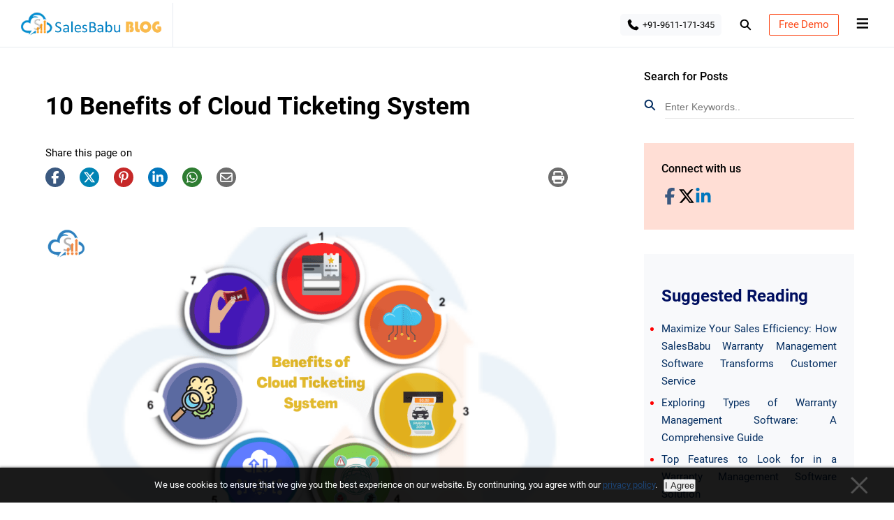

--- FILE ---
content_type: text/html; charset=UTF-8
request_url: https://www.salesbabu.com/blog/benefits-of-cloud-ticketing-system/
body_size: 26549
content:
<!DOCTYPE html>
<!--[if IE 7]>
<html class="ie ie7" lang="en-US">
<![endif]-->
<!--[if IE 8]>
<html class="ie ie8" lang="en-US">
<![endif]-->
<!--[if !(IE 7) | !(IE 8)  ]><!-->
<html lang="en-US">  
<head>

		<meta charset="UTF-8">
		<meta name="viewport" content="width=device-width, initial-scale=1.0" >
		<meta name="theme-color" content="#0083c4" />
        <meta property="fb:app_id" content="4758079990889915">
		<link rel="profile" href="https://gmpg.org/xfn/11">
	<link rel="preconnect" href="https://www.google.com">
	<link rel="preconnect" href="https://www.googletagmanager.com">
<link rel="preconnect" href="https://www.google-analytics.com">
	<link rel="preconnect" href="https://connect.facebook.net/">

		<meta name='robots' content='index, follow, max-image-preview:large, max-snippet:-1, max-video-preview:-1' />

	<!-- This site is optimized with the Yoast SEO plugin v19.4 - https://yoast.com/wordpress/plugins/seo/ -->
	<meta name="description" content="Cloud Ticketing System helps complaint recording, implementing workflow helps prioritizing and resolving issues, customer satisfaction feedback, ticketing tool provides a unique dashboard. Assigning resources for resolving tickets, ticket filtering provides status, organizing priority tickets to attend issues. Try a Free Trial Today !!!" />
	<link rel="canonical" href="https://www.salesbabu.com/blog/benefits-of-cloud-ticketing-system/" />
	<meta property="og:locale" content="en_US" />
	<meta property="og:type" content="article" />
	<meta property="og:title" content="10 Benefits of Cloud Ticketing System - SalesBabu CRM" />
	<meta property="og:description" content="Cloud Ticketing System helps complaint recording, implementing workflow helps prioritizing and resolving issues, customer satisfaction feedback, ticketing tool provides a unique dashboard. Assigning resources for resolving tickets, ticket filtering provides status, organizing priority tickets to attend issues. Try a Free Trial Today !!!" />
	<meta property="og:url" content="https://www.salesbabu.com/blog/benefits-of-cloud-ticketing-system/" />
	<meta property="og:site_name" content="SalesBabu Business Solutions Pvt. Ltd." />
	<meta property="article:publisher" content="https://www.facebook.com/salesbabu/" />
	<meta property="article:published_time" content="2020-09-26T06:50:14+00:00" />
	<meta property="article:modified_time" content="2024-10-10T04:22:55+00:00" />
	<meta property="og:image" content="https://www.salesbabu.com/wp-content/uploads/2020/09/Benefits-of-Cloud-Ticketing-System.png" />
	<meta property="og:image:width" content="1200" />
	<meta property="og:image:height" content="675" />
	<meta property="og:image:type" content="image/png" />
	<meta name="author" content="SalesBabu Desk" />
	<meta name="twitter:card" content="summary" />
	<meta name="twitter:creator" content="@SalesBabu" />
	<meta name="twitter:site" content="@salesbabu" />
	<script type="application/ld+json" class="yoast-schema-graph">{"@context":"https://schema.org","@graph":[{"@type":"Organization","@id":"https://www.salesbabu.com/#organization","name":"SalesBabu Business Solution Pvt. Ltd.","url":"https://www.salesbabu.com/","sameAs":["https://www.instagram.com/salesbabucrm","https://www.linkedin.com/company/salesbabu.com","https://in.pinterest.com/salesbabu/","https://www.youtube.com/user/SalesBabu","https://www.facebook.com/salesbabu/","https://twitter.com/salesbabu"],"logo":{"@type":"ImageObject","inLanguage":"en-US","@id":"https://www.salesbabu.com/#/schema/logo/image/","url":"https://www.salesbabu.com/wp-content/uploads/2016/09/Sbspl-logo123.jpg","contentUrl":"https://www.salesbabu.com/wp-content/uploads/2016/09/Sbspl-logo123.jpg","width":268,"height":56,"caption":"SalesBabu Business Solution Pvt. Ltd."},"image":{"@id":"https://www.salesbabu.com/#/schema/logo/image/"}},{"@type":"WebSite","@id":"https://www.salesbabu.com/#website","url":"https://www.salesbabu.com/","name":"SalesBabu Business Solutions Pvt. Ltd.","description":"","publisher":{"@id":"https://www.salesbabu.com/#organization"},"potentialAction":[{"@type":"SearchAction","target":{"@type":"EntryPoint","urlTemplate":"https://www.salesbabu.com/?s={search_term_string}"},"query-input":"required name=search_term_string"}],"inLanguage":"en-US"},{"@type":"ImageObject","inLanguage":"en-US","@id":"https://www.salesbabu.com/blog/benefits-of-cloud-ticketing-system/#primaryimage","url":"https://www.salesbabu.com/wp-content/uploads/2020/09/Benefits-of-Cloud-Ticketing-System.png","contentUrl":"https://www.salesbabu.com/wp-content/uploads/2020/09/Benefits-of-Cloud-Ticketing-System.png","width":1200,"height":675,"caption":"10 Benefits of an Online Ticketing System"},{"@type":"WebPage","@id":"https://www.salesbabu.com/blog/benefits-of-cloud-ticketing-system/","url":"https://www.salesbabu.com/blog/benefits-of-cloud-ticketing-system/","name":"10 Benefits of Cloud Ticketing System - SalesBabu CRM","isPartOf":{"@id":"https://www.salesbabu.com/#website"},"primaryImageOfPage":{"@id":"https://www.salesbabu.com/blog/benefits-of-cloud-ticketing-system/#primaryimage"},"image":{"@id":"https://www.salesbabu.com/blog/benefits-of-cloud-ticketing-system/#primaryimage"},"thumbnailUrl":"https://www.salesbabu.com/wp-content/uploads/2020/09/Benefits-of-Cloud-Ticketing-System.png","datePublished":"2020-09-26T06:50:14+00:00","dateModified":"2024-10-10T04:22:55+00:00","description":"Cloud Ticketing System helps complaint recording, implementing workflow helps prioritizing and resolving issues, customer satisfaction feedback, ticketing tool provides a unique dashboard. Assigning resources for resolving tickets, ticket filtering provides status, organizing priority tickets to attend issues. Try a Free Trial Today !!!","breadcrumb":{"@id":"https://www.salesbabu.com/blog/benefits-of-cloud-ticketing-system/#breadcrumb"},"inLanguage":"en-US","potentialAction":[{"@type":"ReadAction","target":["https://www.salesbabu.com/blog/benefits-of-cloud-ticketing-system/"]}]},{"@type":"BreadcrumbList","@id":"https://www.salesbabu.com/blog/benefits-of-cloud-ticketing-system/#breadcrumb","itemListElement":[{"@type":"ListItem","position":1,"name":"Home","item":"https://www.salesbabu.com/"},{"@type":"ListItem","position":2,"name":"SalesBabu Blog","item":"https://www.salesbabu.com/blog/"},{"@type":"ListItem","position":3,"name":"10 Benefits of Cloud Ticketing System"}]},{"@type":"TechArticle","@id":"https://www.salesbabu.com/blog/benefits-of-cloud-ticketing-system/#article","isPartOf":{"@id":"https://www.salesbabu.com/blog/benefits-of-cloud-ticketing-system/"},"author":{"name":"SalesBabu Desk","@id":"https://www.salesbabu.com/#/schema/person/601f1239ae88ea4faf26800e15ae1ac7"},"headline":"10 Benefits of Cloud Ticketing System","datePublished":"2020-09-26T06:50:14+00:00","dateModified":"2024-10-10T04:22:55+00:00","mainEntityOfPage":{"@id":"https://www.salesbabu.com/blog/benefits-of-cloud-ticketing-system/"},"wordCount":1843,"publisher":{"@id":"https://www.salesbabu.com/#organization"},"image":{"@id":"https://www.salesbabu.com/blog/benefits-of-cloud-ticketing-system/#primaryimage"},"thumbnailUrl":"https://www.salesbabu.com/wp-content/uploads/2020/09/Benefits-of-Cloud-Ticketing-System.png","articleSection":["Service On Demand","Services"],"inLanguage":"en-US"},{"@type":"Person","@id":"https://www.salesbabu.com/#/schema/person/601f1239ae88ea4faf26800e15ae1ac7","name":"SalesBabu Desk","image":{"@type":"ImageObject","inLanguage":"en-US","@id":"https://www.salesbabu.com/#/schema/person/image/","url":"https://secure.gravatar.com/avatar/104f67a10e912360dbbd5a32e81d6f65?s=96&d=mm&r=g","contentUrl":"https://secure.gravatar.com/avatar/104f67a10e912360dbbd5a32e81d6f65?s=96&d=mm&r=g","caption":"SalesBabu Desk"},"sameAs":["https://twitter.com/SalesBabu"],"url":"https://www.salesbabu.com/blog/author/sbspl/"}]}</script>
	<!-- / Yoast SEO plugin. -->


<link rel="amphtml" href="https://www.salesbabu.com/blog/benefits-of-cloud-ticketing-system/amp/" /><meta name="generator" content="AMP for WP 1.0.81"/><link rel='dns-prefetch' href='//s.w.org' />
<link rel="alternate" type="application/rss+xml" title="SalesBabu Business Solutions Pvt. Ltd. &raquo; Feed" href="https://www.salesbabu.com/feed/" />
<link rel="alternate" type="application/rss+xml" title="SalesBabu Business Solutions Pvt. Ltd. &raquo; Comments Feed" href="https://www.salesbabu.com/comments/feed/" />
<link rel="https://api.w.org/" href="https://www.salesbabu.com/wp-json/" /><link rel="alternate" type="application/json" href="https://www.salesbabu.com/wp-json/wp/v2/posts/29529" /><link rel="EditURI" type="application/rsd+xml" title="RSD" href="https://www.salesbabu.com/xmlrpc.php?rsd" />
<link rel="wlwmanifest" type="application/wlwmanifest+xml" href="https://www.salesbabu.com/wp-includes/wlwmanifest.xml" /> 

<link rel='shortlink' href='https://www.salesbabu.com/?p=29529' />
<link rel="alternate" type="application/json+oembed" href="https://www.salesbabu.com/wp-json/oembed/1.0/embed?url=https%3A%2F%2Fwww.salesbabu.com%2Fblog%2Fbenefits-of-cloud-ticketing-system%2F" />
<link rel="alternate" type="text/xml+oembed" href="https://www.salesbabu.com/wp-json/oembed/1.0/embed?url=https%3A%2F%2Fwww.salesbabu.com%2Fblog%2Fbenefits-of-cloud-ticketing-system%2F&#038;format=xml" />
<link rel="shortcut icon" href="https://www.salesbabu.com/wp-content/uploads/2025/04/sb_avatar.png?x26564" type="image/png">
<!-- Schema & Structured Data For WP v1.35 - -->
<script type="application/ld+json" class="saswp-schema-markup-output">
[{"@context":"https:\/\/schema.org\/","@graph":[{"@context":"https:\/\/schema.org\/","@type":"SiteNavigationElement","@id":"https:\/\/www.salesbabu.com#My Menu","name":"Products","url":"https:\/\/www.salesbabu.com\/crm\/"},{"@context":"https:\/\/schema.org\/","@type":"SiteNavigationElement","@id":"https:\/\/www.salesbabu.com#My Menu","name":"Overview","url":"https:\/\/www.salesbabu.com\/crm\/"},{"@context":"https:\/\/schema.org\/","@type":"SiteNavigationElement","@id":"https:\/\/www.salesbabu.com#My Menu","name":"CRM On Demand","url":"https:\/\/www.salesbabu.com\/crm\/sales-crm-software\/"},{"@context":"https:\/\/schema.org\/","@type":"SiteNavigationElement","@id":"https:\/\/www.salesbabu.com#My Menu","name":"Service On Demand","url":"https:\/\/www.salesbabu.com\/crm\/customer-service-support-software\/"},{"@context":"https:\/\/schema.org\/","@type":"SiteNavigationElement","@id":"https:\/\/www.salesbabu.com#My Menu","name":"medSFA (Pharma CRM)","url":"https:\/\/www.salesbabu.com\/crm\/pharma-crm-software\/mr-reporting-software-pharma-crm-sfa\/"},{"@context":"https:\/\/schema.org\/","@type":"SiteNavigationElement","@id":"https:\/\/www.salesbabu.com#My Menu","name":"Inventory On Demand","url":"https:\/\/www.salesbabu.com\/inventory\/cloud-based-online-inventory-management-software-system\/"},{"@context":"https:\/\/schema.org\/","@type":"SiteNavigationElement","@id":"https:\/\/www.salesbabu.com#My Menu","name":"ERP On demand","url":"https:\/\/www.salesbabu.com\/crm\/on-demand-online-erp-software\/online-erp-software\/"},{"@context":"https:\/\/schema.org\/","@type":"SiteNavigationElement","@id":"https:\/\/www.salesbabu.com#My Menu","name":"Payroll On Demand","url":"https:\/\/www.salesbabu.com\/crm\/online-payroll-management-system\/"},{"@context":"https:\/\/schema.org\/","@type":"SiteNavigationElement","@id":"https:\/\/www.salesbabu.com#My Menu","name":"CRM for Small Business","url":"https:\/\/www.salesbabu.com\/small-business-software\/"},{"@context":"https:\/\/schema.org\/","@type":"SiteNavigationElement","@id":"https:\/\/www.salesbabu.com#My Menu","name":"Appointment manager","url":"https:\/\/www.salesbabu.com\/appointment-manager\/"},{"@context":"https:\/\/schema.org\/","@type":"SiteNavigationElement","@id":"https:\/\/www.salesbabu.com#My Menu","name":"GST Billing Software","url":"https:\/\/www.salesbabu.com\/gst-billing-software\/"},{"@context":"https:\/\/schema.org\/","@type":"SiteNavigationElement","@id":"https:\/\/www.salesbabu.com#My Menu","name":"Industry","url":"https:\/\/www.salesbabu.com\/industries\/"},{"@context":"https:\/\/schema.org\/","@type":"SiteNavigationElement","@id":"https:\/\/www.salesbabu.com#My Menu","name":"Manufacturing","url":"https:\/\/www.salesbabu.com\/solutions\/manufacturing-industries-crm\/"},{"@context":"https:\/\/schema.org\/","@type":"SiteNavigationElement","@id":"https:\/\/www.salesbabu.com#My Menu","name":"Medical Equipment & Hospital Supplies","url":"https:\/\/www.salesbabu.com\/industries\/crm-for-medical-equipment-and-hospital-supply-companies\/"},{"@context":"https:\/\/schema.org\/","@type":"SiteNavigationElement","@id":"https:\/\/www.salesbabu.com#My Menu","name":"Lighting Industry","url":"https:\/\/www.salesbabu.com\/crm-for-lighting-industry\/"},{"@context":"https:\/\/schema.org\/","@type":"SiteNavigationElement","@id":"https:\/\/www.salesbabu.com#My Menu","name":"Services","url":"https:\/\/www.salesbabu.com\/solutions\/services\/"},{"@context":"https:\/\/schema.org\/","@type":"SiteNavigationElement","@id":"https:\/\/www.salesbabu.com#My Menu","name":"Lab & Scientific Equipment","url":"https:\/\/www.salesbabu.com\/industries\/crm-for-lab-and-scientific-equipment-companies\/"},{"@context":"https:\/\/schema.org\/","@type":"SiteNavigationElement","@id":"https:\/\/www.salesbabu.com#My Menu","name":"Industrial Valve Manufacture & Supplier","url":"https:\/\/www.salesbabu.com\/ecmp\/valves-fitting-manufacturing-crm.html"},{"@context":"https:\/\/schema.org\/","@type":"SiteNavigationElement","@id":"https:\/\/www.salesbabu.com#My Menu","name":"Sales & Distribution","url":"https:\/\/www.salesbabu.com\/industries\/Online-Dealer-Distributor-Management-System-Software\/"},{"@context":"https:\/\/schema.org\/","@type":"SiteNavigationElement","@id":"https:\/\/www.salesbabu.com#My Menu","name":"Retail","url":"https:\/\/www.salesbabu.com\/solutions\/crm-for-retail-industry\/"},{"@context":"https:\/\/schema.org\/","@type":"SiteNavigationElement","@id":"https:\/\/www.salesbabu.com#My Menu","name":"Pharma","url":"https:\/\/www.salesbabu.com\/solutions\/pharma-crm-software\/"},{"@context":"https:\/\/schema.org\/","@type":"SiteNavigationElement","@id":"https:\/\/www.salesbabu.com#My Menu","name":"Travel","url":"https:\/\/www.salesbabu.com\/solutions\/travel-crm\/"},{"@context":"https:\/\/schema.org\/","@type":"SiteNavigationElement","@id":"https:\/\/www.salesbabu.com#My Menu","name":"Education","url":"https:\/\/www.salesbabu.com\/solutions\/crm-for-education-industry\/"},{"@context":"https:\/\/schema.org\/","@type":"SiteNavigationElement","@id":"https:\/\/www.salesbabu.com#My Menu","name":"Real Estate","url":"https:\/\/www.salesbabu.com\/solutions\/real-estate-crm\/"},{"@context":"https:\/\/schema.org\/","@type":"SiteNavigationElement","@id":"https:\/\/www.salesbabu.com#My Menu","name":"Call Center","url":"https:\/\/www.salesbabu.com\/solutions\/call-center-crm\/"},{"@context":"https:\/\/schema.org\/","@type":"SiteNavigationElement","@id":"https:\/\/www.salesbabu.com#My Menu","name":"Chemical","url":"https:\/\/www.salesbabu.com\/solutions\/crm-solution-for-chemical-industry\/"},{"@context":"https:\/\/schema.org\/","@type":"SiteNavigationElement","@id":"https:\/\/www.salesbabu.com#My Menu","name":"About Us","url":"https:\/\/www.salesbabu.com\/about-us\/"},{"@context":"https:\/\/schema.org\/","@type":"SiteNavigationElement","@id":"https:\/\/www.salesbabu.com#My Menu","name":"Request Demo | SalesBabu CRM","url":"https:\/\/www.salesbabu.com\/about-us\/request_demo\/"},{"@context":"https:\/\/schema.org\/","@type":"SiteNavigationElement","@id":"https:\/\/www.salesbabu.com#My Menu","name":"Edition Pricing","url":"https:\/\/www.salesbabu.com\/crm\/edition-pricing-crm\/"},{"@context":"https:\/\/schema.org\/","@type":"SiteNavigationElement","@id":"https:\/\/www.salesbabu.com#My Menu","name":"Media Coverage","url":"https:\/\/www.salesbabu.com\/about-us\/media"},{"@context":"https:\/\/schema.org\/","@type":"SiteNavigationElement","@id":"https:\/\/www.salesbabu.com#My Menu","name":"Security","url":"https:\/\/www.salesbabu.com\/about-us\/security\/"},{"@context":"https:\/\/schema.org\/","@type":"SiteNavigationElement","@id":"https:\/\/www.salesbabu.com#My Menu","name":"Privacy Policy","url":"https:\/\/www.salesbabu.com\/about-us\/privacy-policy\/"},{"@context":"https:\/\/schema.org\/","@type":"SiteNavigationElement","@id":"https:\/\/www.salesbabu.com#My Menu","name":"Careers","url":"https:\/\/www.salesbabu.com\/about-us\/career\/"},{"@context":"https:\/\/schema.org\/","@type":"SiteNavigationElement","@id":"https:\/\/www.salesbabu.com#My Menu","name":"Contact Us","url":"https:\/\/www.salesbabu.com\/contact-us\/"},{"@context":"https:\/\/schema.org\/","@type":"SiteNavigationElement","@id":"https:\/\/www.salesbabu.com#My Menu","name":"Partnership Enquiry","url":"https:\/\/www.salesbabu.com\/about-us\/request_partnership\/"},{"@context":"https:\/\/schema.org\/","@type":"SiteNavigationElement","@id":"https:\/\/www.salesbabu.com#My Menu","name":"Blog","url":"https:\/\/www.salesbabu.com\/blog\/"}]},

{"@context":"https:\/\/schema.org\/","@type":"Article","@id":"https:\/\/www.salesbabu.com\/blog\/benefits-of-cloud-ticketing-system\/#Article","url":"https:\/\/www.salesbabu.com\/blog\/benefits-of-cloud-ticketing-system\/","inLanguage":"en-US","mainEntityOfPage":"https:\/\/www.salesbabu.com\/blog\/benefits-of-cloud-ticketing-system\/","headline":"10 Benefits of Cloud Ticketing System","description":"Company's they look out for a solution, which can provide them to manage their service related queries and complaints with a proper ticketing system. Companies are worried about their customers, who are not getting in time support and hampering their day to day-to-day work.&nbsp; Companies are using business process tools from different service providers and","articleBody":"Company's they look out for a solution, which can provide them to manage their service related queries and complaints with a proper ticketing system. Companies are worried about their customers, who are not getting in time support and hampering their day to day-to-day work.&nbsp;    Companies are using business process tools from different service providers and integrating them. Using the sales order software, project management solution, accounting and invoicing tool, even email functions for their exclusive complaint management. But they do not get satisfaction and look out for another tool.    Helpdesk ticketing software is the most important tool, which helps service providers, manufacturing companies and customer support operations companies. Ticketing system software allows the customer care and support technician teams of the company to capture the complaints, manage them and track the status of customer complaints.&nbsp;    Companies process to be an organized and highly-collaborative manner working, then&nbsp; ticketing tool software to be implemented.&nbsp;    Majority of the companies have been implementing small tools to manage their customer complaints, but not a full fledged tool, hence unable to have a proper customer experience and review the support team productivity.&nbsp; Any company who requires an&nbsp; excellent service to be provided to their loyal customers, then cloud ticketing system will help to manage their customer\u2019s complaint, organizing them, assigning to the skilled support executive, who is available to the nearest location of customer with the escalation matrices set, check the status of the tickets and customer satisfaction feedbacks.    Missing out the benefits of customer experience and ticket status    To have the proper helpdesk ticketing software, which helps the companies to streamline their customer support team and their ticket status. Technology these days has been in continuous development, providing by incorporating the latest trends and tools which helps&nbsp; to keep track of the sales, service and operation related activities in one tool. One major benefit for the companies is a ticket management system to manage the customer support team.    Business owners and salespeople try to build good relationships with customers, by providing great products or services \u2013 making them apart from other players in the same industry. But extra edge is adding up the good after sales service through the customer support team. Having a customer support team \u2013 in house and on field for providing&nbsp; product or service support, will make your customers love the company's brand.&nbsp;    An online ticketing tool for handling all customer complaints requests. Every industry provides support, when their customer puts in a request and which is registered as a ticket which is assigned to the support team. Managing these tickets, helps everyone to be involved and work collaboratively to resolve the issue.&nbsp;      The benefits of a helpdesk ticketing software, which helps to bring both your business and your customers on one platform.    1. Helps to prioritize the requests:     Simplified Request Prioritization: When clients submit the requests for product rectification, such process initiates with an acknowledgment sent through the email or SMS. Such requests are then channeled into the cloud ticketing system, where they are cautiously prioritized relying on the intensity of the complaint. Whether it's considered to be high, medium, or low priority, each ticket is identified accordingly and assigned to an appropriate support technician. Specifically, when a complaint is of top priority, it delivers an on-site visit by the technician. To sustain transparency, status updates are communicated through a mobile application, assuring that the client support team stays informed about the complaint's progress.    The determination of priority lies on the complaint's intensity, a pivotal connection to the Service Level Agreement (SLA) metrics.    Regulating Seamless Interactions and Collaboration: The institution of a client complaint\u2014whether via email, web chat, website submission, or the ticketing tool\u2014activates the formation of a support ticket. From such a point, all client interaction is commenced through the software, with ticket information and the assigned technician's details granted to the clients.    The customer support team initiated activity acknowledging the complaint, recognizing the client's requirements and the nature of the problem at hand. To simplify the resolution process, the ticketing system software introduces a readily accessible FAQ database that support technicians can avail any time. In more intense scenarios, engaging technical complexities, additional technicians are looped into the interactions to acknowledge the problems efficiently.    Collectively, the customer support team labors towards acknowledging the problems, and updates regarding the performance are continuously shared with the clients. Such a communication loop, regulated by the ticketing management system, assures clarity in problem-resolving among the clients and the customer support team.    3. Problem solving: By ticket assigned to the technical person, who is responsible to resolve the issue raised by the customer. Issue and resolution depends on the severity. On-site or remotely issues can be resolved by the technicians.&nbsp; On completion of the complaint done on-site, technicians will update the ticket from the location and details are tracked and reviewed by the superiors and customer support team.    Necessity of the purpose of the helpdesk ticketing software is to assign the ticket, solve the issue in time either small or critical, get the customer satisfaction feedback form filled. This will give the company tickets funnel \u2013 closed or open and streamlining the customer support team.    4. Keeping tickets all organized and none fall through the cracks: Complaints keep populating with customer support, but see to that complaints are not missed out by them. Because of the stress on attending too many complaints, chances of slipping the complaints through the crack is possible, which can be streamlined. Automate the complaint registering process, let the customer register directly into the ticketing tool and get a notification of the complaint registered. Moreover provide complaints resolving by the customers itself through the self service website FAQ., this will avoid the queue for registering the complaints.&nbsp;    If the company is not planning a systematic ticket management system, then it's a lack of the company\u2019s, which can lead to poor productivity of the customer support team and long queues for the ticket registering times and resolving the issues. Software helps to organize the ticket tasks and resolve the issue with the customers satisfaction.    Read our blog      https:\/\/www.salesbabu.com\/blog\/strengthen-your-customer-service\/     5.&nbsp; Centralize way records maintained: Cloud ticketing system helps to maintain and store the data of fetched complaints. Resolution provided, critical issues handled and important information related to the said complaint of the customer saved for future review, if necessary arises available from stored data. Retrieving the tickets by the customer support executives who work remotely, possible to access due to cloud solution and data is centralized stored.    6. Service history and efficiency: Ticketing system software is having an advantage of taking a multitude types of problems and organizing the complaints. Service complaints attended and its support data, which is scattered across the users, but able to bring it on the single report. The effort of getting the productivity, efficiency and support calls attended is easy with the SalesBabu helpdesk ticketing software. The efficiency means human error eliminated and mistakes are negligible or zeroed.    Improvement of the customer support team, is in efficiency of troubleshooting by providing the visibility on past support tickets which are resolved.&nbsp;    7. Helps to act fast:\u00a0 Facilitates Rapid Response: A ticket management system efficiently registers complaints, either directly or through integration with websites and cloud telephony solutions. Upon registration, the software immediately initiates notifications. Assigning of the tickets are done as per the rules set in the software, handling the issue and if unresolved escalation happens as per the matrices set. Skilled technicians address the issues, providing resolutions within the stipulated time. Getting the feedback from the customer on customer satisfaction, which helps the company to retain the loyal customers. Company and efficiency of cloud ticketing system, reduces the worry of keeping the track of complaints organized.    8. Ensure to track the responses time: With the ticketing tool keeping customer issues organized is easy, which is eliminating the roadblocks and helping to provide customers with timely resolutions. Ticketing system software helps to track time spent on each complaint by the support executive. Helping the customer support team to retain a steady pace, ensuring customers issues are attended fast and in time.      9. Set SLA matrices on a skilled team: Helpdesk ticketing software have an ability to prioritize tickets, and critical issue handling by skilled technicians which is set in the SLA matrices. This is helping to have more efficiency on handling the complaints and solving the issues, by the best resources in the company.    10. With the ticketing tool, customers feel a professional approach: Ticketing system software is designed to resolve complaints efficiently by following a set of rules that prioritize and address critical issues.    Ticket management system brings one level UP on excellency to the businesses. This helps to keep them apart from their competitors. Helpdesk ticketing software not only ensures the delivery of top-notch products or services but also provides exceptional after-sales customer support, fostering customer loyalty through a professional touch.    Read our blog     https:\/\/www.salesbabu.com\/blog\/online-crm-and-customer-experience\/         Some Other Benefits of Helpdesk Ticketing Software :    Maximum Customer Satisfaction    This is the fundamental benefit among most of the benefits. When tickets are resolved faster, customers will be able to work more successfully with your product or service, meaning they will believe in your product and will be loyal to it over the long term. When ticket backlogs are eliminated and reps will be able to provide a more personalized support experience, customers feel valued, and satisfaction of your customers' increases. And when they get the superior support that is possible with the use of help desk groups, they view your business as very well-equipped to support them into the future, which curbs customer attrition.    Setting Clear Expectations    Some help desk ticketing systems include the flexibility to leverage service-level agreements. Service level agreements will set clear expectations for your support team and also your customers, providing clarity around what customers will expect and giving your support team goals to work forward.&nbsp;    Essentially, they state that you simply will revisit the customer in X amount of your time, or that they will expect to have their issue fully resolved in a very specified amount of time. This helps customers feel more confident in your ability to support them, while also helping to alleviate their concerns after they run into a problem. It will also help reps to understand the expectations placed on them by management. It is another reason why a good help desk ticketing system will make your business more transparent, which is important for sustained growth.    Conclusion&nbsp;    SalesBabu Ticketing system software helps to generate the ticket automatically by integrating third party solutions. Closing the tickets in time with proper resolution and eliminating human errors by automating the complete process. Apart from the regular supports, SLA is set with matrices, to achieve the maximum customer satisfaction without any difficulties. The efficiency of the company with efficient customer support operation, saves a lot of time and overall helps in saving money.","keywords":"","datePublished":"2020-09-26T12:20:14+05:30","dateModified":"2024-10-10T09:52:55+05:30","author":{"@type":"Person","name":"SalesBabu Desk","url":"https:\/\/www.salesbabu.com\/blog\/author\/sbspl\/","sameAs":["SalesBabu"],"image":{"@type":"ImageObject","url":"https:\/\/secure.gravatar.com\/avatar\/104f67a10e912360dbbd5a32e81d6f65?s=96&d=mm&r=g","height":96,"width":96}},"editor":{"@type":"Person","name":"SalesBabu Desk","url":"https:\/\/www.salesbabu.com\/blog\/author\/sbspl\/","sameAs":["SalesBabu"],"image":{"@type":"ImageObject","url":"https:\/\/secure.gravatar.com\/avatar\/104f67a10e912360dbbd5a32e81d6f65?s=96&d=mm&r=g","height":96,"width":96}},"publisher":{"@type":"Organization","name":"SalesBabu Business Solutions Pvt. Ltd.","url":"https:\/\/www.salesbabu.com\/","logo":{"@type":"ImageObject","url":"https:\/\/www.salesbabu.com\/wp-content\/uploads\/2017\/07\/salesbabu-home-page-logo.png","width":"205","height":"55"}},"image":[{"@type":"ImageObject","@id":"https:\/\/www.salesbabu.com\/blog\/benefits-of-cloud-ticketing-system\/#primaryimage","url":"https:\/\/www.salesbabu.com\/wp-content\/uploads\/2020\/09\/Benefits-of-Cloud-Ticketing-System.png","width":"1200","height":"675","caption":"10 Benefits of an Online Ticketing System"}]}]
</script>


                  <style id="option-custom-css" type="text/css">.page .entry-title {
 display: none;
}


.navbar .nav {
margin: 22px 0 0 0;
}
.visual-form-builder fieldset {
    margin: 0px 0px;
}
#vfb-131-131{
display:none;
}

.span9{
/*padding-right:10px;*/
}
</style>
        
        
        <link rel="icon" href="https://www.salesbabu.com/wp-content/uploads/2018/06/salesbabu-crm-150x150.jpg?x26564" sizes="32x32" />
<link rel="icon" href="https://www.salesbabu.com/wp-content/uploads/2018/06/salesbabu-crm-300x300.jpg?x26564" sizes="192x192" />
<link rel="apple-touch-icon" href="https://www.salesbabu.com/wp-content/uploads/2018/06/salesbabu-crm-300x300.jpg?x26564" />
<meta name="msapplication-TileImage" content="https://www.salesbabu.com/wp-content/uploads/2018/06/salesbabu-crm-300x300.jpg" />
<meta name="wot-verification" content="ca4022b8e4b6f2c02c98"/> 
<title>10 Benefits of Cloud Ticketing System - SalesBabu CRM</title>
<link rel="stylesheet" id="sb-blog-css" href="https://www.salesbabu.com/wp-content/themes/customizr/assets/css/blog.css?x26564">  	
</head> 
	
	<body  class="post-template post-template-template-single-blog post-template-template-single-blog-php single single-post postid-29529 single-format-standard wp-custom-logo"  >
	<section class="header-container ">   
<header class="sb-header">
	<div class="sb-wrap">
		<div class="sb-brand"><a href="https://www.salesbabu.com/blog/" title="SalesBabu BLOG">SalesBabu BLOG</a></div>
		
		<div class="sb-left-menu" style="    margin-left: auto;">
			<div class="d-flex right-menulist">
				<div class="menu-off">
				<img class="icon-phone" src="https://www.salesbabu.com/wp-content/themes/customizr/assets/icons.svg?x26564#phone-black" alt="icon-phone" width="17" height="17" />
				<span>
				<span class="phone-numbers">+91-9611-171-345</span>
				</span>
					
				</div>
				
				
				<span  class="href-icon-button" style="    position: relative;">
				<div class="search-container">
<form method="get" id="searchposthead" action="https://www.salesbabu.com" style="margin-bottom: 0;">
<div>
<input class="text" type="text" value="" name="s" id="sh">
<input type="submit" class="submit" name="Submit" value="Search Blog">
</div>
</form>
</div>
					<div class="sb-icons search">
					<img class="icon icon-search" src="https://www.salesbabu.com/wp-content/themes/customizr/assets/icons.svg?x26564#search-black" alt="icon-search" width="17" height="17" />
					<img class="icon icon-search-light" src="https://www.salesbabu.com/wp-content/themes/customizr/assets/icons.svg?x26564#search-blue" alt="icon-search"  width="17" height="17" />
					<img class="icon icon-close" src="https://www.salesbabu.com/wp-content/themes/customizr/assets/icons.svg?x26564#close-black" alt="icon-close"  width="17" height="17"  />
					</div>
				</span>
				
				
				<a href="https://www.salesbabu.com/about-us/request_demo/" class="href-icon-button free-trail">Free Demo</a>
				
				<a href="#" class="href-icon-button mobile-menu1" style="margin-left: 15px;">
					<div class="sb-icons ">
					<img class="icon icon-close" src="https://www.salesbabu.com/wp-content/themes/customizr/assets/icons.svg?x26564#close-black" alt="icon-close" width="17" height="17" />
					<img class="icon icon-menu" src="https://www.salesbabu.com/wp-content/themes/customizr/assets/icons.svg?x26564#hamburger-black" alt="icon-menu" width="17" height="17" />
					
					
					</div>
				</a>
			</div>
		</div>
	</div>
	
	
</header>

<style>
.search-container {
    position: absolute;
    right: 46px;
    top: 4px;    
		opacity: 0;
		transition: all 0.4s 0.3s;display:none;
}
 form#searchposthead>div {
    display: flex;
    max-width: 200px;
    margin: auto;
    min-width: 180px;
}
 #searchposthead #sh {
    width: 100%;
    position: relative;
    padding: 7px 47px 7px 5px;
    z-index: 1;
    margin: 0;
    box-shadow: none;
    border: 1px solid var(--highlight-color);
    border-right: 0;
    border-radius: 5px 0 0 5px;
}
input#sh:focus-visible {
    outline: none;
}
#searchposthead input[type="submit"] {
    background: url(https://www.salesbabu.com/wp-content/uploads/2014/06/searchbutton.jpg) no-repeat;
    text-indent: -9999em;
    width: 31px;
    height: 31px;
    border: 1px solid var(--highlight-color);
    margin: 0;
    vertical-align: baseline;
    background-size: cover;
    padding: 0 !important;
    border-radius: 0 5px 5px 0;
   
}
.href-icon-button img.icon.icon-close,.sb-icons.search.active img.icon.icon-search,.sb-icons.search.active img.icon.icon-search-light {
    display: none;
}
.sb-icons.search.active img.icon.icon-close {
    display: block;
}
.search-container.show {
    opacity: 1;display:inline-block;
}
/* fallback */
/*@font-face {
  font-family: 'Material Symbols Outlined';
  font-style: normal;
  font-weight: 100 700;
  src: url(https://fonts.gstatic.com/s/materialsymbolsoutlined/v175/kJEhBvYX7BgnkSrUwT8OhrdQw4oELdPIeeII9v6oFsI.woff2) format('woff2');
	font-display: swap;
}

.material-symbols-outlined {
  font-family: 'Material Symbols Outlined';
  font-weight: normal;
  font-style: normal;
  font-size: 24px;
  line-height: 1;
  letter-spacing: normal;
  text-transform: none;
  display: inline-block;
  white-space: nowrap;
  word-wrap: normal;
  direction: ltr;
  -webkit-font-feature-settings: 'liga';
  -webkit-font-smoothing: antialiased;
}*/

  :root{--primary-color:#032d60;--dark--blue-color:#032d60;--light--blue-color:#0176d3;--green-color:#2e844a;--secondary-color:#333;--highlight-color:#056cb8;--bg-color:#f8f9fb;--dark-blue:#080f27;--redclr:#f60014;--bg-blue-color:#0060b4;--body-font-clr:#000;--primary-anchor-clr:rgb(3, 45, 96);--primary-btn-bg:#fc4a1a;--primary-btn-bg-hover:#e23b0d;--primary-btn-clr:#fff;--place-fontcolor:#878787;--box-shadow:0 12px 48px rgba(0, 22, 57, 0.12), 0 2px 10px rgba(0, 22, 57, 0.04);}
img{height:auto;}
body{margin:0;}
ul{list-style:none;}
a,body,div,header,html,img,li,p,section,span,ul{margin:0;padding:0;border:0;font:inherit;vertical-align:baseline;font-variant-ligatures:none;}
div{margin:0;padding:0;border:0;font:inherit;vertical-align:baseline;font-variant-ligatures:none;}
*{box-sizing:border-box;}
*,:after,:before,header *{box-sizing:border-box;}
body{font:15px / 1.5 "Roboto", sans-serif;color:#000;text-rendering:optimizeLegibility;-webkit-font-smoothing:antialiased;-moz-osx-font-smoothing:grayscale;overflow-x:hidden;}
a{text-decoration:none;outline:0;color:var(--primary-anchor-clr);}
p{font-size:18px;line-height:1.5;}
.sb-icons.search{display:flex;}
.grid-container.two-col{display:grid;grid-template-columns:repeat(2, 1fr);gap:15px;}
.header-container{position:relative;top:0;width:100%;z-index:22;background-color:#fff;height:64px;}
.sb-header{background-color:#fff;border-bottom:1px solid #e7ebf0;position:relative;width:100%;z-index:10;top:0;left:0;padding:0 27px;height:64px;}
.sb-header:before{content:"";background-color:#fff;position:fixed;top:0;left:0;width:100%;}
.sb-wrap{display:flex;align-items:center;height:100%;max-width:1380px;margin:0 auto;}
.sb-brand{padding:0 0 3px 0;height:100%;display:flex;flex-wrap:wrap;align-items:center;border-right:1px solid #e7ebf0;padding-right:15px;}
.sb-brand a{background-size: 100%;
    width: 205px;
    height: 72px;
    text-indent: -99999px;
    background-position: 1px 13px;
    background-image: url(https://www.salesbabu.com/wp-content/uploads/2021/11/salesbabu-blog-logo.webp);
    background-repeat: no-repeat;}
.right-menulist{position:relative;height:60px;align-items:center;}
.d-flex{display:flex;}
.icon{width:17px;height:17px;}
.href-icon-button{position:static;display:inline-block;text-align:center;box-sizing:border-box;vertical-align:middle;max-width:100%;padding:10px;border-radius:100%;}
.href-icon-button:hover{background:#eaf5fe;}
.href-icon-button .icon-search-light{display:none;}
.href-icon-button:hover .icon-search-light{display:inline-block;}
.href-icon-button:hover .icon-search{display:none;}
.menu-off{display:flex;margin:0px 16px;vertical-align:bottom;text-align:left;font-size:14px;align-items:center;background:var(--bg-color);border-radius:5px;padding:5px 10px;cursor:pointer;}
.menu-off:hover{background:#eaf5fe;}
.menu-off .icon-phone{width:17px;margin-right:5px;}
.phone-numbers{font-size:13px;margin:4px 0px;color:var(--body-font-clr);font-weight:400;line-height:20px;width:110px;height:20px;max-width:100%;white-space:nowrap;}
a.href-icon-button.free-trail{border:1px solid var(--primary-btn-bg);color:var(--primary-btn-bg);margin-left:15px;padding:7px 13px;background-color:transparent;transition:background-color .3s ease;border-radius:2px;letter-spacing:-0.1px;font-size:15px;line-height:1;}
a.href-icon-button.free-trail:hover{border:1px solid var(--primary-btn-bg-hover);background:var(--primary-btn-bg-hover);color:var(--primary-btn-clr);}
.container{padding:20px 0px;max-width:1170px;margin:auto;}
section.footer{color:#fafafa!important;background:var(--bg-color);padding:0;border-top:1px solid rgba(218, 222, 225, .85);}
.bottom-footer{margin-top:0;background-color:#222;font-size:13px;color:var(--bg-color);background:var(--dark-blue);border-top:1px solid rgba(218, 222, 225, .85);}
@media (max-width:1023px){
.container{padding:0 15px;}
.grid-container.two-col{grid-template-columns:repeat(1, 1fr);}
}
@media (max-width:599px){
.sb-header{padding:0 15px;}

.menu-off{display:none;}
}

@media (max-width:1080px){
.sb-left-menu{margin-left:auto;}
.sb-left-menu .free-trail{display:none;}
.panel-back{padding-top:20px;align-items:center;font-size:13px;display:flex;}

}
.m-submenu-list>ul>li:last-child{border:0;}
body{background:#fff;}
.mobile-menu1 img.icon.icon-close{display:none;}
	.mobile-menu1.show img.icon.icon-close {
    display: block;
}
	.mobile-menu1.show img.icon.icon-menu {
    display: none;
}
.mobile-menu-outer {
    display: block;
    z-index: 1;
    background: #181e2d;transition: all 0.25s;
    margin-left:-300px;position: fixed;
    width: 300px;
    top: 66px;height: 100%;
}  
.mobile-menu-outer.show {
margin-left:0px;
} 
.m-menu-list ul {
    padding: 25px 30px 25px 12px;
    text-align: right;
    list-style: none;
}
.m-menu-list ul li {
    margin-bottom: 15px;
}
.m-menu-list a {
    color: #e3dede;
}
	.sb-icons {
    line-height: 1;
}

</style>

<!---mobile menu----->
	<div class="mobile-menu-outer">
		<div class="m-menu-container">
			<div class="m-menu-list">
				<ul>
				<li><a href="https://www.salesbabu.com/">SalesBabu.com</a></li>
				<li><a href="https://www.salesbabu.com/crm/">All Products</a></li>
				<li><a href="https://www.salesbabu.com/crm/sales-crm-software/">Sales CRM</a></li>
				<li><a href="https://www.salesbabu.com/service/field-service-management-software/">Service CRM</a></li>
				<li><a href="https://www.salesbabu.com/inventory/cloud-based-online-inventory-management-software-system/">Inventory Management</a></li>
				<li><a href="https://www.salesbabu.com/crm/dms-distribution-management-system-software/">DMS – Distribution
Management System</a></li>
<li><a href="https://www.salesbabu.com/about-us/">About Us</a></li>
				
					
				</ul>
			</div>
		</div>
	</div>
	<!---mobile-menu end--->
</section>
	
	 
<div class="blog-inner-container-area">
<div class="content-area">
	<div class="middle-align">
		<div class="site-main">
		<div class="title-header">
<h1 style="font-size: 2.1875rem; font-weight: 600; line-height: 50px;text-align: left;">10 Benefits of Cloud Ticketing System</h1>
	<!------------------------->
<div class="row1">
<div style="text-align: left;">
	<div class="print_h" style="text-align: left;    padding-top: 10px;">Share this page on</div>
<div class="social-links share inverse print_h">
<a class="social-link" title="facebook" href="http://www.facebook.com/sharer/sharer.php?u=https%3A%2F%2Fwww.salesbabu.com%2Fblog%2Fbenefits-of-cloud-ticketing-system%2F" target="_blank">
<span class="fa-stack">
<i class="fa fa-circle facebook fa-stack-2x"></i>
<svg xmlns="http://www.w3.org/2000/svg" class="fa fa-facebook fa-stack-1x fa-inverse" viewBox="0 0 320 512" ><path d="M80 299.3V512H196V299.3h86.5l18-97.8H196V166.9c0-51.7 20.3-71.5 72.7-71.5c16.3 0 29.4 .4 37 1.2V7.9C291.4 4 256.4 0 236.2 0C129.3 0 80 50.5 80 159.4v42.1H14v97.8H80z"/></svg>
</span>

</a>
<a class="social-link" title="twitter" href="http://twitter.com/share?text=10+Benefits+of+Cloud+Ticketing+System&amp;url=https%3A%2F%2Fwww.salesbabu.com%2Fblog%2Fbenefits-of-cloud-ticketing-system%2F" target="_blank">
<span class="fa-stack">
<i class="fa fa-circle twitter fa-stack-2x"></i>
<svg class="fa fa-twitter fa-stack-1x fa-inverse" xmlns="http://www.w3.org/2000/svg" viewBox="0 0 512 512"><path d="M389.2 48h70.6L305.6 224.2 487 464H345L233.7 318.6 106.5 464H35.8L200.7 275.5 26.8 48H172.4L272.9 180.9 389.2 48zM364.4 421.8h39.1L151.1 88h-42L364.4 421.8z"/></svg>
</span>

</a>


<a class="social-link" title="pinterest" href="http://pinterest.com/pin/create/bookmarklet/?media=https://www.salesbabu.com/wp-content/uploads/2020/09/Benefits-of-Cloud-Ticketing-System.png&amp;url=https%3A%2F%2Fwww.salesbabu.com%2Fblog%2Fbenefits-of-cloud-ticketing-system%2F&amp;is_video=false&amp;description=10+Benefits+of+Cloud+Ticketing+System" target="_blank">
<span class="fa-stack">
<i class="fa fa-circle pinterest fa-stack-2x"></i>
<svg class="fa fa-pinterest-p fa-stack-1x fa-inverse" xmlns="http://www.w3.org/2000/svg" viewBox="0 0 384 512"><path d="M204 6.5C101.4 6.5 0 74.9 0 185.6 0 256 39.6 296 63.6 296c9.9 0 15.6-27.6 15.6-35.4 0-9.3-23.7-29.1-23.7-67.8 0-80.4 61.2-137.4 140.4-137.4 68.1 0 118.5 38.7 118.5 109.8 0 53.1-21.3 152.7-90.3 152.7-24.9 0-46.2-18-46.2-43.8 0-37.8 26.4-74.4 26.4-113.4 0-66.2-93.9-54.2-93.9 25.8 0 16.8 2.1 35.4 9.6 50.7-13.8 59.4-42 147.9-42 209.1 0 18.9 2.7 37.5 4.5 56.4 3.4 3.8 1.7 3.4 6.9 1.5 50.4-69 48.6-82.5 71.4-172.8 12.3 23.4 44.1 36 69.3 36 106.2 0 153.9-103.5 153.9-196.8C384 71.3 298.2 6.5 204 6.5z"/></svg>
</span>
</a>

	
		<a class="social-link" title="linkedin" href="http://www.linkedin.com/shareArticle??mini=true&url=https%3A%2F%2Fwww.salesbabu.com%2Fblog%2Fbenefits-of-cloud-ticketing-system%2F" target="_blank"><span class="fa-stack">
<i class="fa fa-circle linkedin fa-stack-2x"></i>
<svg  class="fa fa-linkedin-p fa-stack-1x fa-inverse"  xmlns="http://www.w3.org/2000/svg" viewBox="0 0 448 512"><path d="M100.3 448H7.4V148.9h92.9zM53.8 108.1C24.1 108.1 0 83.5 0 53.8a53.8 53.8 0 0 1 107.6 0c0 29.7-24.1 54.3-53.8 54.3zM447.9 448h-92.7V302.4c0-34.7-.7-79.2-48.3-79.2-48.3 0-55.7 37.7-55.7 76.7V448h-92.8V148.9h89.1v40.8h1.3c12.4-23.5 42.7-48.3 87.9-48.3 94 0 111.3 61.9 111.3 142.3V448z"/></svg>
</span>
</a>
	
		<a class="social-link" title="whatsapp" href="https://web.whatsapp.com/send?text=10 Benefits of Cloud Ticketing System:+https%3A%2F%2Fwww.salesbabu.com%2Fblog%2Fbenefits-of-cloud-ticketing-system%2F" target="_blank"><span class="fa-stack">
<i class="fa fa-circle whatsapp fa-stack-2x"></i>
<svg class="fa fa-whatsapp fa-stack-1x fa-inverse" xmlns="http://www.w3.org/2000/svg" viewBox="0 0 448 512"><path d="M380.9 97.1C339 55.1 283.2 32 223.9 32c-122.4 0-222 99.6-222 222 0 39.1 10.2 77.3 29.6 111L0 480l117.7-30.9c32.4 17.7 68.9 27 106.1 27h.1c122.3 0 224.1-99.6 224.1-222 0-59.3-25.2-115-67.1-157zm-157 341.6c-33.2 0-65.7-8.9-94-25.7l-6.7-4-69.8 18.3L72 359.2l-4.4-7c-18.5-29.4-28.2-63.3-28.2-98.2 0-101.7 82.8-184.5 184.6-184.5 49.3 0 95.6 19.2 130.4 54.1 34.8 34.9 56.2 81.2 56.1 130.5 0 101.8-84.9 184.6-186.6 184.6zm101.2-138.2c-5.5-2.8-32.8-16.2-37.9-18-5.1-1.9-8.8-2.8-12.5 2.8-3.7 5.6-14.3 18-17.6 21.8-3.2 3.7-6.5 4.2-12 1.4-32.6-16.3-54-29.1-75.5-66-5.7-9.8 5.7-9.1 16.3-30.3 1.8-3.7 .9-6.9-.5-9.7-1.4-2.8-12.5-30.1-17.1-41.2-4.5-10.8-9.1-9.3-12.5-9.5-3.2-.2-6.9-.2-10.6-.2-3.7 0-9.7 1.4-14.8 6.9-5.1 5.6-19.4 19-19.4 46.3 0 27.3 19.9 53.7 22.6 57.4 2.8 3.7 39.1 59.7 94.8 83.8 35.2 15.2 49 16.5 66.6 13.9 10.7-1.6 32.8-13.4 37.4-26.4 4.6-13 4.6-24.1 3.2-26.4-1.3-2.5-5-3.9-10.5-6.6z"/></svg>
</span>
</a>
	

<a class="social-link email" title="mailto" href="mailto:?subject=10 Benefits of Cloud Ticketing System&amp;body=https%3A%2F%2Fwww.salesbabu.com%2Fblog%2Fbenefits-of-cloud-ticketing-system%2F">
<span class="fa-stack">
<i class="fa fa-circle default fa-stack-2x"></i>
<svg class="fa fa-envelope fa-stack-1x fa-inverse" xmlns="http://www.w3.org/2000/svg" viewBox="0 0 512 512"><path d="M64 112c-8.8 0-16 7.2-16 16v22.1L220.5 291.7c20.7 17 50.4 17 71.1 0L464 150.1V128c0-8.8-7.2-16-16-16H64zM48 212.2V384c0 8.8 7.2 16 16 16H448c8.8 0 16-7.2 16-16V212.2L322 328.8c-38.4 31.5-93.7 31.5-132 0L48 212.2zM0 128C0 92.7 28.7 64 64 64H448c35.3 0 64 28.7 64 64V384c0 35.3-28.7 64-64 64H64c-35.3 0-64-28.7-64-64V128z"/></svg>
</span>

</a>
<a class="social-link print" title="print" href="javascript:window.print()" target="_blank">
<span class="fa-stack">
<i class="fa fa-circle default fa-stack-2x"></i>
<svg class="fa fa-print fa-stack-1x fa-inverse"  xmlns="http://www.w3.org/2000/svg" viewBox="0 0 512 512"><path d="M128 0C92.7 0 64 28.7 64 64v96h64V64H354.7L384 93.3V160h64V93.3c0-17-6.7-33.3-18.7-45.3L400 18.7C388 6.7 371.7 0 354.7 0H128zM384 352v32 64H128V384 368 352H384zm64 32h32c17.7 0 32-14.3 32-32V256c0-35.3-28.7-64-64-64H64c-35.3 0-64 28.7-64 64v96c0 17.7 14.3 32 32 32H64v64c0 35.3 28.7 64 64 64H384c35.3 0 64-28.7 64-64V384zM432 248a24 24 0 1 1 0 48 24 24 0 1 1 0-48z"/></svg>
</span>
</a> </div>
</div>
      </div></div>
<!------------------------->
<div class="entry-content">
<div class="innerbanner share" style="text-align:center"><img width="768" height="432" src="https://www.salesbabu.com/wp-content/uploads/2020/09/Benefits-of-Cloud-Ticketing-System-768x432.png?x26564" class="orbit-image wp-post-image" alt="10 Benefits of an Online Ticketing System" data-lazy-loaded="" srcset="https://www.salesbabu.com/wp-content/uploads/2020/09/Benefits-of-Cloud-Ticketing-System-768x432.png 768w, https://www.salesbabu.com/wp-content/uploads/2020/09/Benefits-of-Cloud-Ticketing-System-300x169.png 300w, https://www.salesbabu.com/wp-content/uploads/2020/09/Benefits-of-Cloud-Ticketing-System.png 1200w" sizes="(max-width: 768px) 100vw, 768px" data-src="https://www.salesbabu.com/wp-content/uploads/2020/09/Benefits-of-Cloud-Ticketing-System-768x432.png?x26564" /></div>  <div class="details">	
<p>Company&#8217;s they look out for a solution, which can provide them to manage their service related queries and complaints with a proper ticketing system. Companies are worried about their customers, who are not getting in time support and hampering their day to day-to-day work.&nbsp;</p>



<p>Companies are using business process tools from different service providers and integrating them. Using the <a href="https://www.salesbabu.com/blog/what-is-a-sales-order/">sales order software</a>, project management solution, accounting and <a href="https://www.salesbabu.com/blog/what-is-an-invoice-definition-and-meaning/">invoicing</a> tool, even email functions for their exclusive complaint management. But they do not get satisfaction and look out for another tool.</p>



<p>Helpdesk ticketing software is the most important tool, which helps service providers, manufacturing companies and customer support operations companies. Ticketing system software allows the customer care and support technician teams of the company to capture the complaints, manage them and <a href="https://www.salesbabu.com/blog/five-benefits-of-field-service-tracking-app/">track the status of customer complaints</a>.&nbsp;</p>



<p>Companies process to be an organized and highly-collaborative manner working, then&nbsp; ticketing tool software to be implemented.&nbsp;</p>



<p>Majority of the companies have been implementing small tools to manage their customer complaints, but not a full fledged tool, hence unable to have a proper customer experience and review the support team productivity.&nbsp; Any company who requires an&nbsp; excellent service to be provided to their loyal customers, then cloud ticketing system will help to manage their customer’s complaint, organizing them, assigning to the skilled support executive, who is available to the nearest location of customer with the escalation matrices set, check the status of the tickets and customer satisfaction feedbacks.</p>



<h2 class="head-title"><strong>Missing out the benefits of customer experience and ticket status</strong></h2>



<p>To have the proper helpdesk ticketing software, which helps the companies to streamline their customer support team and their ticket status. Technology these days has been in continuous development, providing by incorporating the latest trends and tools which helps&nbsp; to keep track of the sales, service and operation related activities in one tool. One major benefit for the companies is a ticket management system to manage the customer support team.</p>



<p>Business owners and salespeople try to build good relationships with customers, by providing great products or services – making them apart from other players in the same industry. But extra edge is adding up the good <a href="https://www.salesbabu.com/blog/track-after-sales-service-effectively-with-service-management-software/">after sales service </a>through the customer support team. Having a customer support team – in house and on field for providing&nbsp; product or service support, will make your customers love the company&#8217;s brand.&nbsp;</p>



<p>An online ticketing tool for handling all customer complaints requests. Every industry provides support, when their customer puts in a request and which is registered as a ticket which is assigned to the support team. Managing these tickets, helps everyone to be involved and work collaboratively to resolve the issue.&nbsp;</p>



<figure class="wp-block-image" style="text-align:center"><a href="https://www.facebook.com/salesbabu/"><img loading="lazy" width="367" height="137" src="https://www.salesbabu.com/wp-content/uploads/2018/10/download.jpg?x26564" class="grouped_elements" rel="tc-fancybox-group29529" alt="SalesBabu Facebook" class="wp-image-20720" srcset="https://www.salesbabu.com/wp-content/uploads/2018/10/download.jpg 367w, https://www.salesbabu.com/wp-content/uploads/2018/10/download-300x112.jpg 300w" sizes="(max-width: 367px) 100vw, 367px" /></a></figure>



<p></p>



<p class="has-white-color has-cyan-bluish-gray-background-color has-text-color has-background"><em><strong>The benefits of a helpdesk ticketing software, which helps to bring both your business and your customers on one platform.</strong></em></p>



<p><strong>1. Helps to prioritize the requests:</strong> </p>



<p><strong>Simplified Request Prioritization: </strong>When clients submit the requests for product rectification, such process initiates with an acknowledgment sent through the email or SMS. Such requests are then channeled into the cloud ticketing system, where they are cautiously prioritized relying on the intensity of the complaint. Whether it&#8217;s considered to be high, medium, or low priority, each ticket is identified accordingly and assigned to an appropriate support technician. Specifically, when a complaint is of top priority, it delivers an on-site visit by the technician. To sustain transparency, status updates are communicated through a <a href="https://www.salesbabu.com/blog/top-reasons-why-mobile-crm-apps-are-good-for-your-business/">mobile application</a>, assuring that the client support team stays informed about the complaint&#8217;s progress.</p>



<p><em>The determination of priority lies on the complaint&#8217;s intensity, a pivotal connection to the Service Level Agreement (SLA) metrics.</em></p>



<p><strong>Regulating Seamless Interactions and Collaboration: </strong>The institution of a client complaint—whether via email, web chat, website submission, or the ticketing tool—activates the formation of a support ticket. From such a point, all client interaction is commenced through the software, with ticket information and the assigned technician&#8217;s details granted to the clients.</p>



<p>The customer support team initiated activity acknowledging the complaint, recognizing the client&#8217;s requirements and the nature of the problem at hand. To simplify the resolution process, the ticketing system software introduces a readily accessible FAQ database that support technicians can avail any time. In more intense scenarios, engaging technical complexities, additional technicians are looped into the interactions to acknowledge the problems efficiently.</p>



<p>Collectively, the <a href="https://www.salesbabu.com/blog/are-you-a-perfect-team-player/">customer support team</a> labors towards acknowledging the problems, and updates regarding the performance are continuously shared with the clients. Such a communication loop, regulated by the ticketing management system, assures clarity in problem-resolving among the clients and the customer support team.</p>



<p><strong>3. Problem solving:</strong> By ticket assigned to the technical person, who is responsible to resolve the issue raised by the customer. Issue and resolution depends on the severity. On-site or remotely issues can be resolved by the technicians.&nbsp; On completion of the complaint done on-site, technicians will update the ticket from the location and details are tracked and reviewed by the superiors and customer support team.</p>



<p>Necessity of the purpose of the helpdesk ticketing software is to assign the ticket, solve the issue in time either small or critical, get the <a href="https://www.salesbabu.com/blog/customer-satisfaction/">customer satisfaction</a> feedback form filled. This will give the company tickets funnel – closed or open and streamlining the customer support team.</p>



<p><strong>4. Keeping tickets all organized and none fall through the cracks:</strong> Complaints keep populating with customer support, but see to that complaints are not missed out by them. Because of the <a href="https://www.salesbabu.com/blog/how-to-handle-workplace-stress-effectively/">stress</a> on attending too many complaints, chances of slipping the complaints through the crack is possible, which can be streamlined. Automate the complaint registering process, let the customer register directly into the ticketing tool and get a notification of the complaint registered. Moreover provide complaints resolving by the customers itself through the self service website FAQ., this will avoid the queue for registering the complaints.&nbsp;</p>



<p>If the company is not planning a systematic ticket management system, then it&#8217;s a lack of the company’s, which can lead to <a href="https://www.salesbabu.com/blog/improve-productivity-for-overall-improvement-of-organisation/">poor productivity</a> of the customer support team and long queues for the ticket registering times and resolving the issues. Software helps to organize the ticket tasks and resolve the issue with the customers satisfaction.</p>



<p class="has-text-align-center has-luminous-vivid-orange-color has-text-color"><strong>Read our blog </strong></p>



<figure class="wp-block-embed-wordpress wp-block-embed is-type-wp-embed is-provider-salesbabu-business-solutions-pvt-ltd text-center"><div class="wp-block-embed__wrapper">
<blockquote class="wp-embedded-content" data-secret="dJjcfHPU8N"><a href="https://www.salesbabu.com/blog/strengthen-your-customer-service/">Strengthen Your Customer Service</a></blockquote><iframe class="wp-embedded-content" sandbox="allow-scripts" security="restricted" style="position: absolute; clip: rect(1px, 1px, 1px, 1px);" title="&#8220;Strengthen Your Customer Service&#8221; &#8212; SalesBabu Business Solutions Pvt. Ltd." src="https://www.salesbabu.com/blog/strengthen-your-customer-service/embed/#?secret=dJjcfHPU8N" data-secret="dJjcfHPU8N" width="600" height="338" frameborder="0" marginwidth="0" marginheight="0" scrolling="no"></iframe>
</div></figure>



<p><strong>5.&nbsp; Centralize way records maintained:</strong> Cloud ticketing system helps to maintain and store the data of fetched complaints. Resolution provided, critical issues handled and important information related to the said complaint of the customer saved for future review, if necessary arises available from stored data. Retrieving the tickets by the customer support executives who work remotely, possible to access due to cloud solution and data is centralized stored.</p>



<p><strong>6. Service history and efficiency:</strong> Ticketing system software is having an advantage of taking a multitude types of problems and organizing the complaints. Service complaints attended and its support data, which is scattered across the users, but able to bring it on the single report. The effort of getting the productivity, efficiency and support calls attended is easy with the SalesBabu helpdesk ticketing software. The efficiency means human error eliminated and mistakes are negligible or zeroed.</p>



<p>Improvement of the customer support team, is in efficiency of troubleshooting by providing the visibility on past support tickets which are resolved.&nbsp;</p>



<p><strong>7. Helps to act fast:</strong>  Facilitates Rapid Response: A ticket management system efficiently registers complaints, either directly or through integration with websites and cloud telephony solutions. Upon registration, the software immediately initiates notifications. Assigning of the tickets are done as per the rules set in the software, handling the issue and if unresolved escalation happens as per the matrices set. Skilled technicians address the issues, providing resolutions within the stipulated time. Getting the <a href="https://www.salesbabu.com/blog/importance-of-customer-feedback-in-customer-service-and-support/">feedback</a> from the customer on customer satisfaction, which helps the company to retain the loyal customers. Company and efficiency of cloud ticketing system, reduces the worry of keeping the track of complaints organized.</p>



<p><strong>8. Ensure to track the responses time:</strong> With the ticketing tool keeping customer issues organized is easy, which is eliminating the roadblocks and helping to provide customers with timely resolutions. Ticketing system software helps to track time spent on each complaint by the support executive. Helping the customer support team to retain a steady pace, ensuring customers issues are attended fast and in time.</p>



<div class="wp-block-image"><figure class="aligncenter"><a href="https://www.linkedin.com/company/salesbabu.com/" target="_blank" rel="noreferrer noopener"><img loading="lazy" width="413" height="122" src="https://www.salesbabu.com/wp-content/uploads/2018/10/linkedin.png?x26564" class="grouped_elements" rel="tc-fancybox-group29529" alt="SalesBabu Linledin" class="wp-image-20764" srcset="https://www.salesbabu.com/wp-content/uploads/2018/10/linkedin.png 413w, https://www.salesbabu.com/wp-content/uploads/2018/10/linkedin-300x89.png 300w" sizes="(max-width: 413px) 100vw, 413px" /></a></figure></div>



<p></p>



<p><strong>9. Set SLA matrices on a skilled team:</strong> Helpdesk ticketing software have an ability to prioritize tickets, and critical issue handling by skilled technicians which is set in the SLA matrices. This is helping to have more efficiency on handling the complaints and solving the issues, by the best resources in the company.</p>



<p><strong>10. With the ticketing tool, customers feel a professional approach:</strong> Ticketing system software is designed to resolve complaints efficiently by following a set of rules that prioritize and address critical issues.</p>



<p>Ticket management system brings one level UP on excellency to the businesses. This helps to keep them apart from their competitors. Helpdesk ticketing software not only ensures the delivery of top-notch products or services but also provides exceptional after-sales customer support, <a href="https://www.salesbabu.com/blog/retain-loyal-customers/">fostering customer loyalty</a> through a professional touch.</p>



<p class="has-text-align-center has-luminous-vivid-orange-color has-text-color"><strong>Read our blog</strong></p>



<figure class="wp-block-embed-wordpress wp-block-embed is-type-wp-embed is-provider-salesbabu-business-solutions-pvt-ltd text-center"><div class="wp-block-embed__wrapper">
<blockquote class="wp-embedded-content" data-secret="c5vAWDi94Z"><a href="https://www.salesbabu.com/blog/online-crm-and-customer-experience/">CRM And Customer Experience: How Online CRM Helps In Providing Better Customer Relationships</a></blockquote><iframe class="wp-embedded-content" sandbox="allow-scripts" security="restricted" style="position: absolute; clip: rect(1px, 1px, 1px, 1px);" title="&#8220;CRM And Customer Experience: How Online CRM Helps In Providing Better Customer Relationships&#8221; &#8212; SalesBabu Business Solutions Pvt. Ltd." src="https://www.salesbabu.com/blog/online-crm-and-customer-experience/embed/#?secret=c5vAWDi94Z" data-secret="c5vAWDi94Z" width="600" height="338" frameborder="0" marginwidth="0" marginheight="0" scrolling="no"></iframe>
</div></figure>



<div style="height:33px" aria-hidden="true" class="wp-block-spacer"></div>



<h3 class="has-text-color" style="color:#11543c"><strong>Some Other Benefits of Helpdesk Ticketing Software :</strong></h3>



<ul class="sub-title"><li><strong>Maximum Customer Satisfaction</strong></li></ul>



<p>This is the fundamental benefit among most of the benefits. When tickets are resolved faster, customers will be able to work more successfully with your product or service, meaning they will believe in your product and will be loyal to it over the long term. When ticket backlogs are eliminated and reps will be able to provide a more personalized support experience, customers feel valued, and satisfaction of your customers&#8217; increases. And when they get the superior support that is possible with the use of help desk groups, they view your business as very well-equipped to support them into the future, which curbs customer attrition.</p>



<ul class="sub-title"><li><strong>Setting Clear Expectations</strong></li></ul>



<p>Some help desk ticketing systems include the flexibility to leverage service-level agreements. Service level agreements will set clear expectations for your support team and also your customers, providing clarity around what customers will expect and giving your support team goals to work forward.&nbsp;</p>



<p>Essentially, they state that you simply will revisit the customer in X amount of your time, or that they will expect to have their issue fully resolved in a very specified amount of time. This helps customers feel more confident in your ability to support them, while also helping to alleviate their concerns after they run into a problem. It will also help reps to understand the expectations placed on them by management. It is another reason why a good help desk ticketing system will make your business more transparent, which is important for sustained growth.</p>



<p class="has-luminous-vivid-orange-color has-text-color"><strong>Conclusion&nbsp;</strong></p>



<p>SalesBabu Ticketing system software helps to generate the ticket automatically by integrating third party solutions. Closing the tickets in time with proper resolution and eliminating human errors by automating the complete process. Apart from the regular supports, SLA is set with matrices, to achieve the maximum customer satisfaction without any difficulties. The efficiency of the company with <a href="https://www.salesbabu.com/blog/customer-service/">efficient customer support operation</a>, saves a lot of time and overall helps in saving money.</p>
 
  
  </div>
  <div class="comment-form">
	  <div class="tags"></div>
</div>
	
		</div></div>
		<div id="sidebar">
			<form method="get" id="searchpost" action="https://www.salesbabu.com">
		<p style="font-size: 16px;font-weight: 500;    margin-bottom: 15px;">Search for Posts</p>
<div>
<span><img class="icon icon-search-light" src="https://www.salesbabu.com/wp-content/themes/customizr/assets/icons.svg?x26564#search-blue" alt="icon-search" height="17" width="19"></span><input class="text" type="text" value="" name="s" id="s" placeholder="Enter Keywords..">

</div>
</form>
      
      <div class="connect-with-us">
      <p style="font-size: 16px;font-weight: 500;    margin-bottom: 15px;">Connect with us</p>
      <div style="display: flex; align-items: center;  gap: 15px;">
     <a href="https://www.facebook.com/salesbabu/" target="_blank" aria-label="SalesBabu Facebook account"> <svg xmlns="http://www.w3.org/2000/svg"  viewBox="0 0 320 512" fill="#3b5980"><path d="M80 299.3V512H196V299.3h86.5l18-97.8H196V166.9c0-51.7 20.3-71.5 72.7-71.5c16.3 0 29.4 .4 37 1.2V7.9C291.4 4 256.4 0 236.2 0C129.3 0 80 50.5 80 159.4v42.1H14v97.8H80z"></path></svg></a>
      <a href="https://twitter.com/SalesBabu" target="_blank"  aria-label="SalesBabu X account"><svg  xmlns="http://www.w3.org/2000/svg" viewBox="0 0 512 512" fill="#000"><path d="M389.2 48h70.6L305.6 224.2 487 464H345L233.7 318.6 106.5 464H35.8L200.7 275.5 26.8 48H172.4L272.9 180.9 389.2 48zM364.4 421.8h39.1L151.1 88h-42L364.4 421.8z"></path></svg></a>
      <a href="https://www.linkedin.com/showcase/salesbabu/" target="_blank"  aria-label="SalesBabu Linkedin account">
      <svg  xmlns="http://www.w3.org/2000/svg" viewBox="0 0 448 512" fill="#0277bd"><path d="M100.3 448H7.4V148.9h92.9zM53.8 108.1C24.1 108.1 0 83.5 0 53.8a53.8 53.8 0 0 1 107.6 0c0 29.7-24.1 54.3-53.8 54.3zM447.9 448h-92.7V302.4c0-34.7-.7-79.2-48.3-79.2-48.3 0-55.7 37.7-55.7 76.7V448h-92.8V148.9h89.1v40.8h1.3c12.4-23.5 42.7-48.3 87.9-48.3 94 0 111.3 61.9 111.3 142.3V448z"></path></svg>
      </a>
      </div>
      
      </div>
     
			
               <!--related post list-->
<div class="wp_rp_wrap  wp_rp_vertical_s" id="wp_rp_first">
	<div class="wp_rp_content">
		<h3 class="related_post_title">Suggested Reading</h3>
			<ul class="related_post wp_rp">
			<li><a href="https://www.salesbabu.com/blog/maximize-your-sales-efficiency-how-salesbabu-warranty-management-software-transforms-customer-service/" class="wp_rp_title">Maximize Your Sales Efficiency: How SalesBabu Warranty Management Software Transforms Customer Service</a></li><li><a href="https://www.salesbabu.com/blog/types-of-warranty-management-software/" class="wp_rp_title">Exploring Types of Warranty Management Software: A Comprehensive Guide</a></li><li><a href="https://www.salesbabu.com/blog/features-of-warranty-management-software/" class="wp_rp_title">Top Features to Look for in a Warranty Management Software Solution</a></li><li><a href="https://www.salesbabu.com/blog/understanding-basics-of-secondary-sales/" class="wp_rp_title">Understanding the basics of secondary sales</a></li><li><a href="https://www.salesbabu.com/blog/secondary-sales-strategies-for-new-products/" class="wp_rp_title">Secondary sales strategies for new products</a></li>
			</ul>
	</div>
</div>
<!--related post list end-->
		</div>
	</div>
	<div class="container">
	
  <!-------realted post--------->
<div class="related-post">
<div class="feature-box"><div class="row"><div class='feature-post'><div class="feature-inner"><a href="https://www.salesbabu.com/blog/how-to-streamline-your-business-using-a-crm/"><div class="feature-image"><img width="300" height="169" src="https://www.salesbabu.com/wp-content/uploads/2023/05/CRM-Software_-Streamline-Your-Business-Processes.webp?x26564" class="attachment-medium size-medium wp-post-image" alt="CRM Software: Streamline Your Business Processes" loading="lazy" data-src="https://www.salesbabu.com/wp-content/uploads/2023/05/CRM-Software_-Streamline-Your-Business-Processes.webp?x26564" /></div><div class="post-title">How CRM Software Can Help You Streamline Your Business Processes</div></a></div></div><div class='feature-post'><div class="feature-inner"><a href="https://www.salesbabu.com/blog/mobile-crm/"><div class="feature-image"><img width="300" height="169" src="https://www.salesbabu.com/wp-content/uploads/2025/07/Mobile-CRM-Software.webp?x26564" class="attachment-medium size-medium wp-post-image" alt="Mobile CRM Software" loading="lazy" data-src="https://www.salesbabu.com/wp-content/uploads/2025/07/Mobile-CRM-Software.webp?x26564" /></div><div class="post-title">Impact of Mobile CRM Software on Sales and Marketing</div></a></div></div><div class='feature-post'><div class="feature-inner"><a href="https://www.salesbabu.com/blog/advantages-and-disadvantages-of-open-source-software-for-business/"><div class="feature-image"><img width="300" height="169" src="https://www.salesbabu.com/wp-content/uploads/2025/07/Open-Source-CRM-Software_-Pros-and-Cons.webp?x26564" class="attachment-medium size-medium wp-post-image" alt="Open Source CRM Software: Pros and Cons" loading="lazy" data-src="https://www.salesbabu.com/wp-content/uploads/2025/07/Open-Source-CRM-Software_-Pros-and-Cons.webp?x26564" /></div><div class="post-title">Open Source CRM Software: Pros and Cons</div></a></div></div><div class='feature-post'><div class="feature-inner"><a href="https://www.salesbabu.com/blog/future-of-crm/"><div class="feature-image"><img width="300" height="169" src="https://www.salesbabu.com/wp-content/uploads/2025/07/Future-of-CRM-Software.webp?x26564" class="attachment-medium size-medium wp-post-image" alt="Future of CRM Software" loading="lazy" data-src="https://www.salesbabu.com/wp-content/uploads/2025/07/Future-of-CRM-Software.webp?x26564" /></div><div class="post-title">The Future of CRM Software: Emerging Trends and Best Practices</div></a></div></div><div class='feature-post'><div class="feature-inner"><a href="https://www.salesbabu.com/blog/crm-software-manufacturing-sales-challenges/"><div class="feature-image"><img width="300" height="169" src="https://www.salesbabu.com/wp-content/uploads/2025/07/Use-CRM-To-Overcome-Manufacturing-Sales-Challenges.webp?x26564" class="attachment-medium size-medium wp-post-image" alt="Use CRM To Overcome Manufacturing Sales Challenges" loading="lazy" data-src="https://www.salesbabu.com/wp-content/uploads/2025/07/Use-CRM-To-Overcome-Manufacturing-Sales-Challenges.webp?x26564" /></div><div class="post-title">Use CRM Software To Overcome Manufacturing Sales Challenges</div></a></div></div><div class='feature-post'><div class="feature-inner"><a href="https://www.salesbabu.com/blog/crm-system-essential-for-manufacturing-companies/"><div class="feature-image"><img width="300" height="169" src="https://www.salesbabu.com/wp-content/uploads/2025/07/Reasons-Why-CRM-System-Is-Essential-For-The-Manufacturing-Company.webp?x26564" class="attachment-medium size-medium wp-post-image" alt="Reasons Why CRM System Is Essential For The Manufacturing Company" loading="lazy" data-src="https://www.salesbabu.com/wp-content/uploads/2025/07/Reasons-Why-CRM-System-Is-Essential-For-The-Manufacturing-Company.webp?x26564" /></div><div class="post-title">6 Reasons Why The Manufacturing Company Needs a CRM System</div></a></div></div><div class='feature-post'><div class="feature-inner"><a href="https://www.salesbabu.com/blog/fmcg-major-challenges-and-solutions/"><div class="feature-image"><img width="300" height="169" src="https://www.salesbabu.com/wp-content/uploads/2022/06/FMCG-Major-Challenges-And-The-Solutions-300x169.jpg?x26564" class="attachment-medium size-medium wp-post-image" alt="FMCG Major Challenges And The Solutions" loading="lazy" srcset="https://www.salesbabu.com/wp-content/uploads/2022/06/FMCG-Major-Challenges-And-The-Solutions-300x169.jpg 300w, https://www.salesbabu.com/wp-content/uploads/2022/06/FMCG-Major-Challenges-And-The-Solutions-1024x576.jpg 1024w, https://www.salesbabu.com/wp-content/uploads/2022/06/FMCG-Major-Challenges-And-The-Solutions-768x432.jpg 768w, https://www.salesbabu.com/wp-content/uploads/2022/06/FMCG-Major-Challenges-And-The-Solutions.jpg 1200w" sizes="(max-width: 300px) 100vw, 300px" data-src="https://www.salesbabu.com/wp-content/uploads/2022/06/FMCG-Major-Challenges-And-The-Solutions-300x169.jpg?x26564" /></div><div class="post-title">FMCG Major Challenges And The Solutions</div></a></div></div><div class='feature-post'><div class="feature-inner"><a href="https://www.salesbabu.com/blog/manufacturing-business-face-sales-challenges/"><div class="feature-image"><img width="300" height="169" src="https://www.salesbabu.com/wp-content/uploads/2019/11/Manufacturing-Business-Challenges-and-Opportunities-300x169.jpg?x26564" class="attachment-medium size-medium wp-post-image" alt="Manufacturing Business - Challenges and Opportunities" loading="lazy" srcset="https://www.salesbabu.com/wp-content/uploads/2019/11/Manufacturing-Business-Challenges-and-Opportunities-300x169.jpg 300w, https://www.salesbabu.com/wp-content/uploads/2019/11/Manufacturing-Business-Challenges-and-Opportunities-1024x576.jpg 1024w, https://www.salesbabu.com/wp-content/uploads/2019/11/Manufacturing-Business-Challenges-and-Opportunities-768x432.jpg 768w, https://www.salesbabu.com/wp-content/uploads/2019/11/Manufacturing-Business-Challenges-and-Opportunities.jpg 1200w" sizes="(max-width: 300px) 100vw, 300px" data-src="https://www.salesbabu.com/wp-content/uploads/2019/11/Manufacturing-Business-Challenges-and-Opportunities-300x169.jpg?x26564" /></div><div class="post-title">Manufacturing Business Face Sales Challenges – Solutions To Solve Many of Them</div></a></div></div><div class='feature-post'><div class="feature-inner"><a href="https://www.salesbabu.com/blog/benefits-of-lead-management-software/"><div class="feature-image"><img width="300" height="169" src="https://www.salesbabu.com/wp-content/uploads/2023/05/Benefits-of-Lead-Management-Software-for-Small-Businesses.webp?x26564" class="attachment-medium size-medium wp-post-image" alt="Benefits of Lead Management Software for Small Businesses" loading="lazy" data-src="https://www.salesbabu.com/wp-content/uploads/2023/05/Benefits-of-Lead-Management-Software-for-Small-Businesses.webp?x26564" /></div><div class="post-title">Benefits of Using a Lead Management System for Small Businesses</div></a></div></div><div class='feature-post'><div class="feature-inner"><a href="https://www.salesbabu.com/blog/managing-your-smb-post-covid-using-salesbabu-crm/"><div class="feature-image"><img width="300" height="169" src="https://www.salesbabu.com/wp-content/uploads/2025/07/Managing-your-SMB-Post-COVID-Using.webp?x26564" class="attachment-medium size-medium wp-post-image" alt="Managing Your SMB Post COVID" loading="lazy" data-src="https://www.salesbabu.com/wp-content/uploads/2025/07/Managing-your-SMB-Post-COVID-Using.webp?x26564" /></div><div class="post-title">Managing Your SMB Post COVID Using SalesBabu CRM</div></a></div></div><div class='feature-post'><div class="feature-inner"><a href="https://www.salesbabu.com/blog/why-is-crm-software-the-ideal-solution-for-every-small-business/"><div class="feature-image"><img width="300" height="169" src="https://www.salesbabu.com/wp-content/uploads/2021/06/CRM-Software-1.png?x26564" class="attachment-medium size-medium wp-post-image" alt="CRM Software - The Ideal Solution For Every Small Business" loading="lazy" srcset="https://www.salesbabu.com/wp-content/uploads/2021/06/CRM-Software-1.png 1200w, https://www.salesbabu.com/wp-content/uploads/2021/06/CRM-Software-1-768x432.png 768w" sizes="(max-width: 300px) 100vw, 300px" data-src="https://www.salesbabu.com/wp-content/uploads/2021/06/CRM-Software-1.png?x26564" /></div><div class="post-title">Why Is CRM Software The Ideal Solution For Every Small Business?</div></a></div></div><div class='feature-post'><div class="feature-inner"><a href="https://www.salesbabu.com/blog/five-must-haves-in-your-smbs-crm-software/"><div class="feature-image"><img width="300" height="169" src="https://www.salesbabu.com/wp-content/uploads/2021/05/Must-haves-in-SMBs-CRM.png?x26564" class="attachment-medium size-medium wp-post-image" alt="Five must-haves in your SMBs CRM" loading="lazy" srcset="https://www.salesbabu.com/wp-content/uploads/2021/05/Must-haves-in-SMBs-CRM.png 1200w, https://www.salesbabu.com/wp-content/uploads/2021/05/Must-haves-in-SMBs-CRM-768x432.png 768w" sizes="(max-width: 300px) 100vw, 300px" data-src="https://www.salesbabu.com/wp-content/uploads/2021/05/Must-haves-in-SMBs-CRM.png?x26564" /></div><div class="post-title">5 Must-Haves in Your SMBs CRM Software</div></a></div></div></div></div></div>
  <!----------related post end--------------->
			
	</div>
	</div>
</div>
<!-- Facebook Pixel Code -->
<script type="text/javascript" async>!function(b,e,f,g,a,c,d){b.fbq||(a=b.fbq=function(){a.callMethod?a.callMethod.apply(a,arguments):a.queue.push(arguments)},b._fbq||(b._fbq=a),a.push=a,a.loaded=!0,a.version="2.0",a.queue=[],c=e.createElement(f),c.async=!0,c.src=g,d=e.getElementsByTagName(f)[0],d.parentNode.insertBefore(c,d))}(window,document,"script","https://connect.facebook.net/en_US/fbevents.js");fbq("init","618257714979851");fbq("track","PageView");</script>
<noscript><img height="1" width="1" style="display:none" src="https://www.facebook.com/tr?id=618257714979851&ev=PageView&noscript=1" /></noscript>
<!-- End Facebook Pixel Code -->

  
<!--Start of Tawk.to Script-->
<script type="text/javascript" defer>
var Tawk_API=Tawk_API||{};
var Tawk_LoadStart=new Date();
(function(){
 setTimeout(function () { 
  var s1=document.createElement("script"),s0=document.getElementsByTagName("script")[0];
s1.defer=true;
s1.src='https://embed.tawk.to/5e4cc0c9298c395d1ce8a386/default';
s1.charset='UTF-8';
s1.setAttribute('crossorigin','*');
s0.parentNode.insertBefore(s1,s0);

 }, 5000); // delay in milliseconds. can be changed to requirements.
})();

</script>
<!--End of Tawk.to Script-->

<!-- Google tag (gtag.js) -->
<script async src="https://www.googletagmanager.com/gtag/js?id=G-QHFZE9GHGS" defer></script>
<script defer>
  window.dataLayer = window.dataLayer || [];
  function gtag(){dataLayer.push(arguments);}
  gtag('js', new Date());

  gtag('config', 'G-QHFZE9GHGS');
</script>
<div id="cookiefy_bar" style="width: 100%; position: fixed; bottom: 0px; left: 0px; opacity: 0.9; padding: 15px 0px; text-align: center; background-color: rgb(0, 0, 0); color: rgb(255, 255, 255); border-top: none; box-shadow: rgb(64, 64, 64) 0px 1px 4px 1px; z-index: 5555; font-size: 13px;display:none"><div id="cookiefy_cookie-text" style="padding-left: 10%; padding-right: 15%;">We use cookies to ensure that we give you the best experience on our website. By continuning, you agree with our <a href="https://www.salesbabu.com/about-us/privacy-policy/" aria-label="Privacy policy" style="text-decoration: underline;"> privacy policy</a>. &nbsp; <button class="btn cookiefy_close1" id="cookiefy_close1">I Agree</button></div><img id="cookiefy_close" src="[data-uri]" alt="close btn" style="text-decoration: underline; cursor: pointer; position: absolute; top: 50%; right: 3%; width: auto; max-height: 1.5rem; transform: translateY(-50%);"></div>
<script>

// set cookie according to you
var cookieName= "CodingStatus";
var cookieValue="Coding Tutorials";
var cookieExpireDays= 30;

let closeCookie= document.getElementById("cookiefy_close");
closeCookie.onclick= function(){
    document.getElementById("cookiefy_bar").style.display = "none";
}

// when users click accept button
let acceptCookie= document.getElementById("cookiefy_close1");
acceptCookie.onclick= function(){
    createCookie(cookieName, cookieValue, cookieExpireDays);
}

// function to set cookie in web browser
 let createCookie= function(cookieName, cookieValue, cookieExpireDays){
  let currentDate = new Date();
  currentDate.setTime(currentDate.getTime() + (cookieExpireDays*24*60*60*1000));
  let expires = "expires=" + currentDate.toGMTString();
  document.cookie = cookieName + "=" + cookieValue + ";" + expires + ";path=/";
  if(document.cookie){
    document.getElementById("cookiefy_bar").style.display = "none";
  }else{
    alert("Unable to set cookie. Please allow all cookies site from cookie setting of your browser");
  }

 }

// get cookie from the web browser
let getCookie= function(cookieName){
  let name = cookieName + "=";
  let decodedCookie = decodeURIComponent(document.cookie);
  let ca = decodedCookie.split(';');
  for(let i = 0; i < ca.length; i++) {
    let c = ca[i];
    while (c.charAt(0) == ' ') {
      c = c.substring(1);
    }
    if (c.indexOf(name) == 0) {
      return c.substring(name.length, c.length);
    }
  }
  return "";
}
// check cookie is set or not
let checkCookie= function(){
    let check=getCookie(cookieName);
    if(check==""){
        document.getElementById("cookiefy_bar").style.display = "block";
    }else{
        
        document.getElementById("cookiefy_bar").style.display = "none";
    }
}
checkCookie();
</script><section class="footer">
<div class="top-footer"></div>

<div class="bottom-footer">

<div class="container">
<div class="grid-container two-col">
<div class="col"><p style="font-size:16px">All Right Reserved &copy; 2007- 2026 <a href="https://www.salesbabu.com" title="SalesBabu Business Solutions Pvt. Ltd." rel="bookmark" style="color:#fff">SalesBabu Business Solutions Pvt. Ltd</a> </p></div>

<div class="col">
<div class="span4 social-block pull-right"><a class="" href="https://www.salesbabu.com/feed/rss/" rel="noreferrer" title="Suscribe to my rss feed"><svg xmlns="http://www.w3.org/2000/svg" viewBox="0 0 448 512"  fill="#ffffff" style="height: 16px;"><path d="M0 64C0 46.3 14.3 32 32 32c229.8 0 416 186.2 416 416c0 17.7-14.3 32-32 32s-32-14.3-32-32C384 253.6 226.4 96 32 96C14.3 96 0 81.7 0 64zM0 416a64 64 0 1 1 128 0A64 64 0 1 1 0 416zM32 160c159.1 0 288 128.9 288 288c0 17.7-14.3 32-32 32s-32-14.3-32-32c0-123.7-100.3-224-224-224c-17.7 0-32-14.3-32-32s14.3-32 32-32z"/></svg></a><a class="" href="https://twitter.com/SalesBabu" rel="noreferrer" title="Follow me on Twitter" target="_blank"><svg xmlns="http://www.w3.org/2000/svg" viewBox="0 0 512 512"  fill="#ffffff" style="height: 16px;"><path d="M389.2 48h70.6L305.6 224.2 487 464H345L233.7 318.6 106.5 464H35.8L200.7 275.5 26.8 48H172.4L272.9 180.9 389.2 48zM364.4 421.8h39.1L151.1 88h-42L364.4 421.8z"/></svg></a><a class="" href="https://www.facebook.com/salesbabu/" rel="noreferrer" title="Follow me on Facebook" target="_blank"><svg xmlns="http://www.w3.org/2000/svg" class="" viewBox="0 0 320 512" fill="#ffffff" style="height: 16px;"><path d="M80 299.3V512H196V299.3h86.5l18-97.8H196V166.9c0-51.7 20.3-71.5 72.7-71.5c16.3 0 29.4 .4 37 1.2V7.9C291.4 4 256.4 0 236.2 0C129.3 0 80 50.5 80 159.4v42.1H14v97.8H80z"></path></svg></a><a class="" href="https://www.youtube.com/user/SalesBabu" rel="noreferrer" title="Follow me on Youtube" target="_blank"><svg xmlns="http://www.w3.org/2000/svg" viewBox="0 0 576 512"   fill="#ffffff" style="height: 16px;"><path d="M549.7 124.1c-6.3-23.7-24.8-42.3-48.3-48.6C458.8 64 288 64 288 64S117.2 64 74.6 75.5c-23.5 6.3-42 24.9-48.3 48.6-11.4 42.9-11.4 132.3-11.4 132.3s0 89.4 11.4 132.3c6.3 23.7 24.8 41.5 48.3 47.8C117.2 448 288 448 288 448s170.8 0 213.4-11.5c23.5-6.3 42-24.2 48.3-47.8 11.4-42.9 11.4-132.3 11.4-132.3s0-89.4-11.4-132.3zm-317.5 213.5V175.2l142.7 81.2-142.7 81.2z"/></svg></a><a class="" href="http://www.pinterest.com/salesbabu/" rel="noreferrer" title="Pin me on Pinterest" target="_blank"><svg xmlns="http://www.w3.org/2000/svg" viewBox="0 0 496 512"   fill="#ffffff" style="height: 16px;"><path d="M496 256c0 137-111 248-248 248-25.6 0-50.2-3.9-73.4-11.1 10.1-16.5 25.2-43.5 30.8-65 3-11.6 15.4-59 15.4-59 8.1 15.4 31.7 28.5 56.8 28.5 74.8 0 128.7-68.8 128.7-154.3 0-81.9-66.9-143.2-152.9-143.2-107 0-163.9 71.8-163.9 150.1 0 36.4 19.4 81.7 50.3 96.1 4.7 2.2 7.2 1.2 8.3-3.3 .8-3.4 5-20.3 6.9-28.1 .6-2.5 .3-4.7-1.7-7.1-10.1-12.5-18.3-35.3-18.3-56.6 0-54.7 41.4-107.6 112-107.6 60.9 0 103.6 41.5 103.6 100.9 0 67.1-33.9 113.6-78 113.6-24.3 0-42.6-20.1-36.7-44.8 7-29.5 20.5-61.3 20.5-82.6 0-19-10.2-34.9-31.4-34.9-24.9 0-44.9 25.7-44.9 60.2 0 22 7.4 36.8 7.4 36.8s-24.5 103.8-29 123.2c-5 21.4-3 51.6-.9 71.2C65.4 450.9 0 361.1 0 256 0 119 111 8 248 8s248 111 248 248z"/></svg></a></div>      
</div>
</div>
</div>

</div>
</section>
<style>
/* cyrillic-ext */
@font-face {
  font-family: 'Roboto';
  font-style: italic;
  font-weight: 100;
  font-display: swap;
  src: url(https://fonts.gstatic.com/s/roboto/v30/KFOiCnqEu92Fr1Mu51QrEz0dL_nz.woff2) format('woff2');
  unicode-range: U+0460-052F, U+1C80-1C88, U+20B4, U+2DE0-2DFF, U+A640-A69F, U+FE2E-FE2F;
}
/* cyrillic */
@font-face {
  font-family: 'Roboto';
  font-style: italic;
  font-weight: 100;
  font-display: swap;
  src: url(https://fonts.gstatic.com/s/roboto/v30/KFOiCnqEu92Fr1Mu51QrEzQdL_nz.woff2) format('woff2');
  unicode-range: U+0301, U+0400-045F, U+0490-0491, U+04B0-04B1, U+2116;
}
/* greek-ext */
@font-face {
  font-family: 'Roboto';
  font-style: italic;
  font-weight: 100;
  font-display: swap;
  src: url(https://fonts.gstatic.com/s/roboto/v30/KFOiCnqEu92Fr1Mu51QrEzwdL_nz.woff2) format('woff2');
  unicode-range: U+1F00-1FFF;
}
/* greek */
@font-face {
  font-family: 'Roboto';
  font-style: italic;
  font-weight: 100;
  font-display: swap;
  src: url(https://fonts.gstatic.com/s/roboto/v30/KFOiCnqEu92Fr1Mu51QrEzMdL_nz.woff2) format('woff2');
  unicode-range: U+0370-0377, U+037A-037F, U+0384-038A, U+038C, U+038E-03A1, U+03A3-03FF;
}
/* vietnamese */
@font-face {
  font-family: 'Roboto';
  font-style: italic;
  font-weight: 100;
  font-display: swap;
  src: url(https://fonts.gstatic.com/s/roboto/v30/KFOiCnqEu92Fr1Mu51QrEz8dL_nz.woff2) format('woff2');
  unicode-range: U+0102-0103, U+0110-0111, U+0128-0129, U+0168-0169, U+01A0-01A1, U+01AF-01B0, U+0300-0301, U+0303-0304, U+0308-0309, U+0323, U+0329, U+1EA0-1EF9, U+20AB;
}
/* latin-ext */
@font-face {
  font-family: 'Roboto';
  font-style: italic;
  font-weight: 100;
  font-display: swap;
  src: url(https://fonts.gstatic.com/s/roboto/v30/KFOiCnqEu92Fr1Mu51QrEz4dL_nz.woff2) format('woff2');
  unicode-range: U+0100-02AF, U+0304, U+0308, U+0329, U+1E00-1E9F, U+1EF2-1EFF, U+2020, U+20A0-20AB, U+20AD-20C0, U+2113, U+2C60-2C7F, U+A720-A7FF;
}
/* latin */
@font-face {
  font-family: 'Roboto';
  font-style: italic;
  font-weight: 100;
  font-display: swap;
  src: url(https://fonts.gstatic.com/s/roboto/v30/KFOiCnqEu92Fr1Mu51QrEzAdLw.woff2) format('woff2');
  unicode-range: U+0000-00FF, U+0131, U+0152-0153, U+02BB-02BC, U+02C6, U+02DA, U+02DC, U+0304, U+0308, U+0329, U+2000-206F, U+2074, U+20AC, U+2122, U+2191, U+2193, U+2212, U+2215, U+FEFF, U+FFFD;
}
/* cyrillic-ext */
@font-face {
  font-family: 'Roboto';
  font-style: italic;
  font-weight: 300;
  font-display: swap;
  src: url(https://fonts.gstatic.com/s/roboto/v30/KFOjCnqEu92Fr1Mu51TjASc3CsTKlA.woff2) format('woff2');
  unicode-range: U+0460-052F, U+1C80-1C88, U+20B4, U+2DE0-2DFF, U+A640-A69F, U+FE2E-FE2F;
}
/* cyrillic */
@font-face {
  font-family: 'Roboto';
  font-style: italic;
  font-weight: 300;
  font-display: swap;
  src: url(https://fonts.gstatic.com/s/roboto/v30/KFOjCnqEu92Fr1Mu51TjASc-CsTKlA.woff2) format('woff2');
  unicode-range: U+0301, U+0400-045F, U+0490-0491, U+04B0-04B1, U+2116;
}
/* greek-ext */
@font-face {
  font-family: 'Roboto';
  font-style: italic;
  font-weight: 300;
  font-display: swap;
  src: url(https://fonts.gstatic.com/s/roboto/v30/KFOjCnqEu92Fr1Mu51TjASc2CsTKlA.woff2) format('woff2');
  unicode-range: U+1F00-1FFF;
}
/* greek */
@font-face {
  font-family: 'Roboto';
  font-style: italic;
  font-weight: 300;
  font-display: swap;
  src: url(https://fonts.gstatic.com/s/roboto/v30/KFOjCnqEu92Fr1Mu51TjASc5CsTKlA.woff2) format('woff2');
  unicode-range: U+0370-0377, U+037A-037F, U+0384-038A, U+038C, U+038E-03A1, U+03A3-03FF;
}
/* vietnamese */
@font-face {
  font-family: 'Roboto';
  font-style: italic;
  font-weight: 300;
  font-display: swap;
  src: url(https://fonts.gstatic.com/s/roboto/v30/KFOjCnqEu92Fr1Mu51TjASc1CsTKlA.woff2) format('woff2');
  unicode-range: U+0102-0103, U+0110-0111, U+0128-0129, U+0168-0169, U+01A0-01A1, U+01AF-01B0, U+0300-0301, U+0303-0304, U+0308-0309, U+0323, U+0329, U+1EA0-1EF9, U+20AB;
}
/* latin-ext */
@font-face {
  font-family: 'Roboto';
  font-style: italic;
  font-weight: 300;
  font-display: swap;
  src: url(https://fonts.gstatic.com/s/roboto/v30/KFOjCnqEu92Fr1Mu51TjASc0CsTKlA.woff2) format('woff2');
  unicode-range: U+0100-02AF, U+0304, U+0308, U+0329, U+1E00-1E9F, U+1EF2-1EFF, U+2020, U+20A0-20AB, U+20AD-20C0, U+2113, U+2C60-2C7F, U+A720-A7FF;
}
/* latin */
@font-face {
  font-family: 'Roboto';
  font-style: italic;
  font-weight: 300;
  font-display: swap;
  src: url(https://fonts.gstatic.com/s/roboto/v30/KFOjCnqEu92Fr1Mu51TjASc6CsQ.woff2) format('woff2');
  unicode-range: U+0000-00FF, U+0131, U+0152-0153, U+02BB-02BC, U+02C6, U+02DA, U+02DC, U+0304, U+0308, U+0329, U+2000-206F, U+2074, U+20AC, U+2122, U+2191, U+2193, U+2212, U+2215, U+FEFF, U+FFFD;
}
/* cyrillic-ext */
@font-face {
  font-family: 'Roboto';
  font-style: italic;
  font-weight: 400;
  font-display: swap;
  src: url(https://fonts.gstatic.com/s/roboto/v30/KFOkCnqEu92Fr1Mu51xFIzIFKw.woff2) format('woff2');
  unicode-range: U+0460-052F, U+1C80-1C88, U+20B4, U+2DE0-2DFF, U+A640-A69F, U+FE2E-FE2F;
}
/* cyrillic */
@font-face {
  font-family: 'Roboto';
  font-style: italic;
  font-weight: 400;
  font-display: swap;
  src: url(https://fonts.gstatic.com/s/roboto/v30/KFOkCnqEu92Fr1Mu51xMIzIFKw.woff2) format('woff2');
  unicode-range: U+0301, U+0400-045F, U+0490-0491, U+04B0-04B1, U+2116;
}
/* greek-ext */
@font-face {
  font-family: 'Roboto';
  font-style: italic;
  font-weight: 400;
  font-display: swap;
  src: url(https://fonts.gstatic.com/s/roboto/v30/KFOkCnqEu92Fr1Mu51xEIzIFKw.woff2) format('woff2');
  unicode-range: U+1F00-1FFF;
}
/* greek */
@font-face {
  font-family: 'Roboto';
  font-style: italic;
  font-weight: 400;
  font-display: swap;
  src: url(https://fonts.gstatic.com/s/roboto/v30/KFOkCnqEu92Fr1Mu51xLIzIFKw.woff2) format('woff2');
  unicode-range: U+0370-0377, U+037A-037F, U+0384-038A, U+038C, U+038E-03A1, U+03A3-03FF;
}
/* vietnamese */
@font-face {
  font-family: 'Roboto';
  font-style: italic;
  font-weight: 400;
  font-display: swap;
  src: url(https://fonts.gstatic.com/s/roboto/v30/KFOkCnqEu92Fr1Mu51xHIzIFKw.woff2) format('woff2');
  unicode-range: U+0102-0103, U+0110-0111, U+0128-0129, U+0168-0169, U+01A0-01A1, U+01AF-01B0, U+0300-0301, U+0303-0304, U+0308-0309, U+0323, U+0329, U+1EA0-1EF9, U+20AB;
}
/* latin-ext */
@font-face {
  font-family: 'Roboto';
  font-style: italic;
  font-weight: 400;
  font-display: swap;
  src: url(https://fonts.gstatic.com/s/roboto/v30/KFOkCnqEu92Fr1Mu51xGIzIFKw.woff2) format('woff2');
  unicode-range: U+0100-02AF, U+0304, U+0308, U+0329, U+1E00-1E9F, U+1EF2-1EFF, U+2020, U+20A0-20AB, U+20AD-20C0, U+2113, U+2C60-2C7F, U+A720-A7FF;
}
/* latin */
@font-face {
  font-family: 'Roboto';
  font-style: italic;
  font-weight: 400;
  font-display: swap;
  src: url(https://fonts.gstatic.com/s/roboto/v30/KFOkCnqEu92Fr1Mu51xIIzI.woff2) format('woff2');
  unicode-range: U+0000-00FF, U+0131, U+0152-0153, U+02BB-02BC, U+02C6, U+02DA, U+02DC, U+0304, U+0308, U+0329, U+2000-206F, U+2074, U+20AC, U+2122, U+2191, U+2193, U+2212, U+2215, U+FEFF, U+FFFD;
}
/* cyrillic-ext */
@font-face {
  font-family: 'Roboto';
  font-style: italic;
  font-weight: 500;
  font-display: swap;
  src: url(https://fonts.gstatic.com/s/roboto/v30/KFOjCnqEu92Fr1Mu51S7ACc3CsTKlA.woff2) format('woff2');
  unicode-range: U+0460-052F, U+1C80-1C88, U+20B4, U+2DE0-2DFF, U+A640-A69F, U+FE2E-FE2F;
}
/* cyrillic */
@font-face {
  font-family: 'Roboto';
  font-style: italic;
  font-weight: 500;
  font-display: swap;
  src: url(https://fonts.gstatic.com/s/roboto/v30/KFOjCnqEu92Fr1Mu51S7ACc-CsTKlA.woff2) format('woff2');
  unicode-range: U+0301, U+0400-045F, U+0490-0491, U+04B0-04B1, U+2116;
}
/* greek-ext */
@font-face {
  font-family: 'Roboto';
  font-style: italic;
  font-weight: 500;
  font-display: swap;
  src: url(https://fonts.gstatic.com/s/roboto/v30/KFOjCnqEu92Fr1Mu51S7ACc2CsTKlA.woff2) format('woff2');
  unicode-range: U+1F00-1FFF;
}
/* greek */
@font-face {
  font-family: 'Roboto';
  font-style: italic;
  font-weight: 500;
  font-display: swap;
  src: url(https://fonts.gstatic.com/s/roboto/v30/KFOjCnqEu92Fr1Mu51S7ACc5CsTKlA.woff2) format('woff2');
  unicode-range: U+0370-0377, U+037A-037F, U+0384-038A, U+038C, U+038E-03A1, U+03A3-03FF;
}
/* vietnamese */
@font-face {
  font-family: 'Roboto';
  font-style: italic;
  font-weight: 500;
  font-display: swap;
  src: url(https://fonts.gstatic.com/s/roboto/v30/KFOjCnqEu92Fr1Mu51S7ACc1CsTKlA.woff2) format('woff2');
  unicode-range: U+0102-0103, U+0110-0111, U+0128-0129, U+0168-0169, U+01A0-01A1, U+01AF-01B0, U+0300-0301, U+0303-0304, U+0308-0309, U+0323, U+0329, U+1EA0-1EF9, U+20AB;
}
/* latin-ext */
@font-face {
  font-family: 'Roboto';
  font-style: italic;
  font-weight: 500;
  font-display: swap;
  src: url(https://fonts.gstatic.com/s/roboto/v30/KFOjCnqEu92Fr1Mu51S7ACc0CsTKlA.woff2) format('woff2');
  unicode-range: U+0100-02AF, U+0304, U+0308, U+0329, U+1E00-1E9F, U+1EF2-1EFF, U+2020, U+20A0-20AB, U+20AD-20C0, U+2113, U+2C60-2C7F, U+A720-A7FF;
}
/* latin */
@font-face {
  font-family: 'Roboto';
  font-style: italic;
  font-weight: 500;
  font-display: swap;
  src: url(https://fonts.gstatic.com/s/roboto/v30/KFOjCnqEu92Fr1Mu51S7ACc6CsQ.woff2) format('woff2');
  unicode-range: U+0000-00FF, U+0131, U+0152-0153, U+02BB-02BC, U+02C6, U+02DA, U+02DC, U+0304, U+0308, U+0329, U+2000-206F, U+2074, U+20AC, U+2122, U+2191, U+2193, U+2212, U+2215, U+FEFF, U+FFFD;
}
/* cyrillic-ext */
@font-face {
  font-family: 'Roboto';
  font-style: italic;
  font-weight: 700;
  font-display: swap;
  src: url(https://fonts.gstatic.com/s/roboto/v30/KFOjCnqEu92Fr1Mu51TzBic3CsTKlA.woff2) format('woff2');
  unicode-range: U+0460-052F, U+1C80-1C88, U+20B4, U+2DE0-2DFF, U+A640-A69F, U+FE2E-FE2F;
}
/* cyrillic */
@font-face {
  font-family: 'Roboto';
  font-style: italic;
  font-weight: 700;
  font-display: swap;
  src: url(https://fonts.gstatic.com/s/roboto/v30/KFOjCnqEu92Fr1Mu51TzBic-CsTKlA.woff2) format('woff2');
  unicode-range: U+0301, U+0400-045F, U+0490-0491, U+04B0-04B1, U+2116;
}
/* greek-ext */
@font-face {
  font-family: 'Roboto';
  font-style: italic;
  font-weight: 700;
  font-display: swap;
  src: url(https://fonts.gstatic.com/s/roboto/v30/KFOjCnqEu92Fr1Mu51TzBic2CsTKlA.woff2) format('woff2');
  unicode-range: U+1F00-1FFF;
}
/* greek */
@font-face {
  font-family: 'Roboto';
  font-style: italic;
  font-weight: 700;
  font-display: swap;
  src: url(https://fonts.gstatic.com/s/roboto/v30/KFOjCnqEu92Fr1Mu51TzBic5CsTKlA.woff2) format('woff2');
  unicode-range: U+0370-0377, U+037A-037F, U+0384-038A, U+038C, U+038E-03A1, U+03A3-03FF;
}
/* vietnamese */
@font-face {
  font-family: 'Roboto';
  font-style: italic;
  font-weight: 700;
  font-display: swap;
  src: url(https://fonts.gstatic.com/s/roboto/v30/KFOjCnqEu92Fr1Mu51TzBic1CsTKlA.woff2) format('woff2');
  unicode-range: U+0102-0103, U+0110-0111, U+0128-0129, U+0168-0169, U+01A0-01A1, U+01AF-01B0, U+0300-0301, U+0303-0304, U+0308-0309, U+0323, U+0329, U+1EA0-1EF9, U+20AB;
}
/* latin-ext */
@font-face {
  font-family: 'Roboto';
  font-style: italic;
  font-weight: 700;
  font-display: swap;
  src: url(https://fonts.gstatic.com/s/roboto/v30/KFOjCnqEu92Fr1Mu51TzBic0CsTKlA.woff2) format('woff2');
  unicode-range: U+0100-02AF, U+0304, U+0308, U+0329, U+1E00-1E9F, U+1EF2-1EFF, U+2020, U+20A0-20AB, U+20AD-20C0, U+2113, U+2C60-2C7F, U+A720-A7FF;
}
/* latin */
@font-face {
  font-family: 'Roboto';
  font-style: italic;
  font-weight: 700;
  font-display: swap;
  src: url(https://fonts.gstatic.com/s/roboto/v30/KFOjCnqEu92Fr1Mu51TzBic6CsQ.woff2) format('woff2');
  unicode-range: U+0000-00FF, U+0131, U+0152-0153, U+02BB-02BC, U+02C6, U+02DA, U+02DC, U+0304, U+0308, U+0329, U+2000-206F, U+2074, U+20AC, U+2122, U+2191, U+2193, U+2212, U+2215, U+FEFF, U+FFFD;
}
/* cyrillic-ext */
@font-face {
  font-family: 'Roboto';
  font-style: italic;
  font-weight: 900;
  font-display: swap;
  src: url(https://fonts.gstatic.com/s/roboto/v30/KFOjCnqEu92Fr1Mu51TLBCc3CsTKlA.woff2) format('woff2');
  unicode-range: U+0460-052F, U+1C80-1C88, U+20B4, U+2DE0-2DFF, U+A640-A69F, U+FE2E-FE2F;
}
/* cyrillic */
@font-face {
  font-family: 'Roboto';
  font-style: italic;
  font-weight: 900;
  font-display: swap;
  src: url(https://fonts.gstatic.com/s/roboto/v30/KFOjCnqEu92Fr1Mu51TLBCc-CsTKlA.woff2) format('woff2');
  unicode-range: U+0301, U+0400-045F, U+0490-0491, U+04B0-04B1, U+2116;
}
/* greek-ext */
@font-face {
  font-family: 'Roboto';
  font-style: italic;
  font-weight: 900;
  font-display: swap;
  src: url(https://fonts.gstatic.com/s/roboto/v30/KFOjCnqEu92Fr1Mu51TLBCc2CsTKlA.woff2) format('woff2');
  unicode-range: U+1F00-1FFF;
}
/* greek */
@font-face {
  font-family: 'Roboto';
  font-style: italic;
  font-weight: 900;
  font-display: swap;
  src: url(https://fonts.gstatic.com/s/roboto/v30/KFOjCnqEu92Fr1Mu51TLBCc5CsTKlA.woff2) format('woff2');
  unicode-range: U+0370-0377, U+037A-037F, U+0384-038A, U+038C, U+038E-03A1, U+03A3-03FF;
}
/* vietnamese */
@font-face {
  font-family: 'Roboto';
  font-style: italic;
  font-weight: 900;
  font-display: swap;
  src: url(https://fonts.gstatic.com/s/roboto/v30/KFOjCnqEu92Fr1Mu51TLBCc1CsTKlA.woff2) format('woff2');
  unicode-range: U+0102-0103, U+0110-0111, U+0128-0129, U+0168-0169, U+01A0-01A1, U+01AF-01B0, U+0300-0301, U+0303-0304, U+0308-0309, U+0323, U+0329, U+1EA0-1EF9, U+20AB;
}
/* latin-ext */
@font-face {
  font-family: 'Roboto';
  font-style: italic;
  font-weight: 900;
  font-display: swap;
  src: url(https://fonts.gstatic.com/s/roboto/v30/KFOjCnqEu92Fr1Mu51TLBCc0CsTKlA.woff2) format('woff2');
  unicode-range: U+0100-02AF, U+0304, U+0308, U+0329, U+1E00-1E9F, U+1EF2-1EFF, U+2020, U+20A0-20AB, U+20AD-20C0, U+2113, U+2C60-2C7F, U+A720-A7FF;
}
/* latin */
@font-face {
  font-family: 'Roboto';
  font-style: italic;
  font-weight: 900;
  font-display: swap;
  src: url(https://fonts.gstatic.com/s/roboto/v30/KFOjCnqEu92Fr1Mu51TLBCc6CsQ.woff2) format('woff2');
  unicode-range: U+0000-00FF, U+0131, U+0152-0153, U+02BB-02BC, U+02C6, U+02DA, U+02DC, U+0304, U+0308, U+0329, U+2000-206F, U+2074, U+20AC, U+2122, U+2191, U+2193, U+2212, U+2215, U+FEFF, U+FFFD;
}
/* cyrillic-ext */
@font-face {
  font-family: 'Roboto';
  font-style: normal;
  font-weight: 100;
  font-display: swap;
  src: url(https://fonts.gstatic.com/s/roboto/v30/KFOkCnqEu92Fr1MmgVxFIzIFKw.woff2) format('woff2');
  unicode-range: U+0460-052F, U+1C80-1C88, U+20B4, U+2DE0-2DFF, U+A640-A69F, U+FE2E-FE2F;
}
/* cyrillic */
@font-face {
  font-family: 'Roboto';
  font-style: normal;
  font-weight: 100;
  font-display: swap;
  src: url(https://fonts.gstatic.com/s/roboto/v30/KFOkCnqEu92Fr1MmgVxMIzIFKw.woff2) format('woff2');
  unicode-range: U+0301, U+0400-045F, U+0490-0491, U+04B0-04B1, U+2116;
}
/* greek-ext */
@font-face {
  font-family: 'Roboto';
  font-style: normal;
  font-weight: 100;
  font-display: swap;
  src: url(https://fonts.gstatic.com/s/roboto/v30/KFOkCnqEu92Fr1MmgVxEIzIFKw.woff2) format('woff2');
  unicode-range: U+1F00-1FFF;
}
/* greek */
@font-face {
  font-family: 'Roboto';
  font-style: normal;
  font-weight: 100;
  font-display: swap;
  src: url(https://fonts.gstatic.com/s/roboto/v30/KFOkCnqEu92Fr1MmgVxLIzIFKw.woff2) format('woff2');
  unicode-range: U+0370-0377, U+037A-037F, U+0384-038A, U+038C, U+038E-03A1, U+03A3-03FF;
}
/* vietnamese */
@font-face {
  font-family: 'Roboto';
  font-style: normal;
  font-weight: 100;
  font-display: swap;
  src: url(https://fonts.gstatic.com/s/roboto/v30/KFOkCnqEu92Fr1MmgVxHIzIFKw.woff2) format('woff2');
  unicode-range: U+0102-0103, U+0110-0111, U+0128-0129, U+0168-0169, U+01A0-01A1, U+01AF-01B0, U+0300-0301, U+0303-0304, U+0308-0309, U+0323, U+0329, U+1EA0-1EF9, U+20AB;
}
/* latin-ext */
@font-face {
  font-family: 'Roboto';
  font-style: normal;
  font-weight: 100;
  font-display: swap;
  src: url(https://fonts.gstatic.com/s/roboto/v30/KFOkCnqEu92Fr1MmgVxGIzIFKw.woff2) format('woff2');
  unicode-range: U+0100-02AF, U+0304, U+0308, U+0329, U+1E00-1E9F, U+1EF2-1EFF, U+2020, U+20A0-20AB, U+20AD-20C0, U+2113, U+2C60-2C7F, U+A720-A7FF;
}
/* latin */
@font-face {
  font-family: 'Roboto';
  font-style: normal;
  font-weight: 100;
  font-display: swap;
  src: url(https://fonts.gstatic.com/s/roboto/v30/KFOkCnqEu92Fr1MmgVxIIzI.woff2) format('woff2');
  unicode-range: U+0000-00FF, U+0131, U+0152-0153, U+02BB-02BC, U+02C6, U+02DA, U+02DC, U+0304, U+0308, U+0329, U+2000-206F, U+2074, U+20AC, U+2122, U+2191, U+2193, U+2212, U+2215, U+FEFF, U+FFFD;
}
/* cyrillic-ext */
@font-face {
  font-family: 'Roboto';
  font-style: normal;
  font-weight: 300;
  font-display: swap;
  src: url(https://fonts.gstatic.com/s/roboto/v30/KFOlCnqEu92Fr1MmSU5fCRc4EsA.woff2) format('woff2');
  unicode-range: U+0460-052F, U+1C80-1C88, U+20B4, U+2DE0-2DFF, U+A640-A69F, U+FE2E-FE2F;
}
/* cyrillic */
@font-face {
  font-family: 'Roboto';
  font-style: normal;
  font-weight: 300;
  font-display: swap;
  src: url(https://fonts.gstatic.com/s/roboto/v30/KFOlCnqEu92Fr1MmSU5fABc4EsA.woff2) format('woff2');
  unicode-range: U+0301, U+0400-045F, U+0490-0491, U+04B0-04B1, U+2116;
}
/* greek-ext */
@font-face {
  font-family: 'Roboto';
  font-style: normal;
  font-weight: 300;
  font-display: swap;
  src: url(https://fonts.gstatic.com/s/roboto/v30/KFOlCnqEu92Fr1MmSU5fCBc4EsA.woff2) format('woff2');
  unicode-range: U+1F00-1FFF;
}
/* greek */
@font-face {
  font-family: 'Roboto';
  font-style: normal;
  font-weight: 300;
  font-display: swap;
  src: url(https://fonts.gstatic.com/s/roboto/v30/KFOlCnqEu92Fr1MmSU5fBxc4EsA.woff2) format('woff2');
  unicode-range: U+0370-0377, U+037A-037F, U+0384-038A, U+038C, U+038E-03A1, U+03A3-03FF;
}
/* vietnamese */
@font-face {
  font-family: 'Roboto';
  font-style: normal;
  font-weight: 300;
  font-display: swap;
  src: url(https://fonts.gstatic.com/s/roboto/v30/KFOlCnqEu92Fr1MmSU5fCxc4EsA.woff2) format('woff2');
  unicode-range: U+0102-0103, U+0110-0111, U+0128-0129, U+0168-0169, U+01A0-01A1, U+01AF-01B0, U+0300-0301, U+0303-0304, U+0308-0309, U+0323, U+0329, U+1EA0-1EF9, U+20AB;
}
/* latin-ext */
@font-face {
  font-family: 'Roboto';
  font-style: normal;
  font-weight: 300;
  font-display: swap;
  src: url(https://fonts.gstatic.com/s/roboto/v30/KFOlCnqEu92Fr1MmSU5fChc4EsA.woff2) format('woff2');
  unicode-range: U+0100-02AF, U+0304, U+0308, U+0329, U+1E00-1E9F, U+1EF2-1EFF, U+2020, U+20A0-20AB, U+20AD-20C0, U+2113, U+2C60-2C7F, U+A720-A7FF;
}
/* latin */
@font-face {
  font-family: 'Roboto';
  font-style: normal;
  font-weight: 300;
  font-display: swap;
  src: url(https://fonts.gstatic.com/s/roboto/v30/KFOlCnqEu92Fr1MmSU5fBBc4.woff2) format('woff2');
  unicode-range: U+0000-00FF, U+0131, U+0152-0153, U+02BB-02BC, U+02C6, U+02DA, U+02DC, U+0304, U+0308, U+0329, U+2000-206F, U+2074, U+20AC, U+2122, U+2191, U+2193, U+2212, U+2215, U+FEFF, U+FFFD;
}
/* cyrillic-ext */
@font-face {
  font-family: 'Roboto';
  font-style: normal;
  font-weight: 400;
  font-display: swap;
  src: url(https://fonts.gstatic.com/s/roboto/v30/KFOmCnqEu92Fr1Mu72xKOzY.woff2) format('woff2');
  unicode-range: U+0460-052F, U+1C80-1C88, U+20B4, U+2DE0-2DFF, U+A640-A69F, U+FE2E-FE2F;
}
/* cyrillic */
@font-face {
  font-family: 'Roboto';
  font-style: normal;
  font-weight: 400;
  font-display: swap;
  src: url(https://fonts.gstatic.com/s/roboto/v30/KFOmCnqEu92Fr1Mu5mxKOzY.woff2) format('woff2');
  unicode-range: U+0301, U+0400-045F, U+0490-0491, U+04B0-04B1, U+2116;
}
/* greek-ext */
@font-face {
  font-family: 'Roboto';
  font-style: normal;
  font-weight: 400;
  font-display: swap;
  src: url(https://fonts.gstatic.com/s/roboto/v30/KFOmCnqEu92Fr1Mu7mxKOzY.woff2) format('woff2');
  unicode-range: U+1F00-1FFF;
}
/* greek */
@font-face {
  font-family: 'Roboto';
  font-style: normal;
  font-weight: 400;
  font-display: swap;
  src: url(https://fonts.gstatic.com/s/roboto/v30/KFOmCnqEu92Fr1Mu4WxKOzY.woff2) format('woff2');
  unicode-range: U+0370-0377, U+037A-037F, U+0384-038A, U+038C, U+038E-03A1, U+03A3-03FF;
}
/* vietnamese */
@font-face {
  font-family: 'Roboto';
  font-style: normal;
  font-weight: 400;
  font-display: swap;
  src: url(https://fonts.gstatic.com/s/roboto/v30/KFOmCnqEu92Fr1Mu7WxKOzY.woff2) format('woff2');
  unicode-range: U+0102-0103, U+0110-0111, U+0128-0129, U+0168-0169, U+01A0-01A1, U+01AF-01B0, U+0300-0301, U+0303-0304, U+0308-0309, U+0323, U+0329, U+1EA0-1EF9, U+20AB;
}
/* latin-ext */
@font-face {
  font-family: 'Roboto';
  font-style: normal;
  font-weight: 400;
  font-display: swap;
  src: url(https://fonts.gstatic.com/s/roboto/v30/KFOmCnqEu92Fr1Mu7GxKOzY.woff2) format('woff2');
  unicode-range: U+0100-02AF, U+0304, U+0308, U+0329, U+1E00-1E9F, U+1EF2-1EFF, U+2020, U+20A0-20AB, U+20AD-20C0, U+2113, U+2C60-2C7F, U+A720-A7FF;
}
/* latin */
@font-face {
  font-family: 'Roboto';
  font-style: normal;
  font-weight: 400;
  font-display: swap;
  src: url(https://fonts.gstatic.com/s/roboto/v30/KFOmCnqEu92Fr1Mu4mxK.woff2) format('woff2');
  unicode-range: U+0000-00FF, U+0131, U+0152-0153, U+02BB-02BC, U+02C6, U+02DA, U+02DC, U+0304, U+0308, U+0329, U+2000-206F, U+2074, U+20AC, U+2122, U+2191, U+2193, U+2212, U+2215, U+FEFF, U+FFFD;
}
/* cyrillic-ext */
@font-face {
  font-family: 'Roboto';
  font-style: normal;
  font-weight: 500;
  font-display: swap;
  src: url(https://fonts.gstatic.com/s/roboto/v30/KFOlCnqEu92Fr1MmEU9fCRc4EsA.woff2) format('woff2');
  unicode-range: U+0460-052F, U+1C80-1C88, U+20B4, U+2DE0-2DFF, U+A640-A69F, U+FE2E-FE2F;
}
/* cyrillic */
@font-face {
  font-family: 'Roboto';
  font-style: normal;
  font-weight: 500;
  font-display: swap;
  src: url(https://fonts.gstatic.com/s/roboto/v30/KFOlCnqEu92Fr1MmEU9fABc4EsA.woff2) format('woff2');
  unicode-range: U+0301, U+0400-045F, U+0490-0491, U+04B0-04B1, U+2116;
}
/* greek-ext */
@font-face {
  font-family: 'Roboto';
  font-style: normal;
  font-weight: 500;
  font-display: swap;
  src: url(https://fonts.gstatic.com/s/roboto/v30/KFOlCnqEu92Fr1MmEU9fCBc4EsA.woff2) format('woff2');
  unicode-range: U+1F00-1FFF;
}
/* greek */
@font-face {
  font-family: 'Roboto';
  font-style: normal;
  font-weight: 500;
  font-display: swap;
  src: url(https://fonts.gstatic.com/s/roboto/v30/KFOlCnqEu92Fr1MmEU9fBxc4EsA.woff2) format('woff2');
  unicode-range: U+0370-0377, U+037A-037F, U+0384-038A, U+038C, U+038E-03A1, U+03A3-03FF;
}
/* vietnamese */
@font-face {
  font-family: 'Roboto';
  font-style: normal;
  font-weight: 500;
  font-display: swap;
  src: url(https://fonts.gstatic.com/s/roboto/v30/KFOlCnqEu92Fr1MmEU9fCxc4EsA.woff2) format('woff2');
  unicode-range: U+0102-0103, U+0110-0111, U+0128-0129, U+0168-0169, U+01A0-01A1, U+01AF-01B0, U+0300-0301, U+0303-0304, U+0308-0309, U+0323, U+0329, U+1EA0-1EF9, U+20AB;
}
/* latin-ext */
@font-face {
  font-family: 'Roboto';
  font-style: normal;
  font-weight: 500;
  font-display: swap;
  src: url(https://fonts.gstatic.com/s/roboto/v30/KFOlCnqEu92Fr1MmEU9fChc4EsA.woff2) format('woff2');
  unicode-range: U+0100-02AF, U+0304, U+0308, U+0329, U+1E00-1E9F, U+1EF2-1EFF, U+2020, U+20A0-20AB, U+20AD-20C0, U+2113, U+2C60-2C7F, U+A720-A7FF;
}
/* latin */
@font-face {
  font-family: 'Roboto';
  font-style: normal;
  font-weight: 500;
  font-display: swap;
  src: url(https://fonts.gstatic.com/s/roboto/v30/KFOlCnqEu92Fr1MmEU9fBBc4.woff2) format('woff2');
  unicode-range: U+0000-00FF, U+0131, U+0152-0153, U+02BB-02BC, U+02C6, U+02DA, U+02DC, U+0304, U+0308, U+0329, U+2000-206F, U+2074, U+20AC, U+2122, U+2191, U+2193, U+2212, U+2215, U+FEFF, U+FFFD;
}
/* cyrillic-ext */
@font-face {
  font-family: 'Roboto';
  font-style: normal;
  font-weight: 700;
  font-display: swap;
  src: url(https://fonts.gstatic.com/s/roboto/v30/KFOlCnqEu92Fr1MmWUlfCRc4EsA.woff2) format('woff2');
  unicode-range: U+0460-052F, U+1C80-1C88, U+20B4, U+2DE0-2DFF, U+A640-A69F, U+FE2E-FE2F;
}
/* cyrillic */
@font-face {
  font-family: 'Roboto';
  font-style: normal;
  font-weight: 700;
  font-display: swap;
  src: url(https://fonts.gstatic.com/s/roboto/v30/KFOlCnqEu92Fr1MmWUlfABc4EsA.woff2) format('woff2');
  unicode-range: U+0301, U+0400-045F, U+0490-0491, U+04B0-04B1, U+2116;
}
/* greek-ext */
@font-face {
  font-family: 'Roboto';
  font-style: normal;
  font-weight: 700;
  font-display: swap;
  src: url(https://fonts.gstatic.com/s/roboto/v30/KFOlCnqEu92Fr1MmWUlfCBc4EsA.woff2) format('woff2');
  unicode-range: U+1F00-1FFF;
}
/* greek */
@font-face {
  font-family: 'Roboto';
  font-style: normal;
  font-weight: 700;
  font-display: swap;
  src: url(https://fonts.gstatic.com/s/roboto/v30/KFOlCnqEu92Fr1MmWUlfBxc4EsA.woff2) format('woff2');
  unicode-range: U+0370-0377, U+037A-037F, U+0384-038A, U+038C, U+038E-03A1, U+03A3-03FF;
}
/* vietnamese */
@font-face {
  font-family: 'Roboto';
  font-style: normal;
  font-weight: 700;
  font-display: swap;
  src: url(https://fonts.gstatic.com/s/roboto/v30/KFOlCnqEu92Fr1MmWUlfCxc4EsA.woff2) format('woff2');
  unicode-range: U+0102-0103, U+0110-0111, U+0128-0129, U+0168-0169, U+01A0-01A1, U+01AF-01B0, U+0300-0301, U+0303-0304, U+0308-0309, U+0323, U+0329, U+1EA0-1EF9, U+20AB;
}
/* latin-ext */
@font-face {
  font-family: 'Roboto';
  font-style: normal;
  font-weight: 700;
  font-display: swap;
  src: url(https://fonts.gstatic.com/s/roboto/v30/KFOlCnqEu92Fr1MmWUlfChc4EsA.woff2) format('woff2');
  unicode-range: U+0100-02AF, U+0304, U+0308, U+0329, U+1E00-1E9F, U+1EF2-1EFF, U+2020, U+20A0-20AB, U+20AD-20C0, U+2113, U+2C60-2C7F, U+A720-A7FF;
}
/* latin */
@font-face {
  font-family: 'Roboto';
  font-style: normal;
  font-weight: 700;
  font-display: swap;
  src: url(https://fonts.gstatic.com/s/roboto/v30/KFOlCnqEu92Fr1MmWUlfBBc4.woff2) format('woff2');
  unicode-range: U+0000-00FF, U+0131, U+0152-0153, U+02BB-02BC, U+02C6, U+02DA, U+02DC, U+0304, U+0308, U+0329, U+2000-206F, U+2074, U+20AC, U+2122, U+2191, U+2193, U+2212, U+2215, U+FEFF, U+FFFD;
}
/* cyrillic-ext */
@font-face {
  font-family: 'Roboto';
  font-style: normal;
  font-weight: 900;
  font-display: swap;
  src: url(https://fonts.gstatic.com/s/roboto/v30/KFOlCnqEu92Fr1MmYUtfCRc4EsA.woff2) format('woff2');
  unicode-range: U+0460-052F, U+1C80-1C88, U+20B4, U+2DE0-2DFF, U+A640-A69F, U+FE2E-FE2F;
}
/* cyrillic */
@font-face {
  font-family: 'Roboto';
  font-style: normal;
  font-weight: 900;
  font-display: swap;
  src: url(https://fonts.gstatic.com/s/roboto/v30/KFOlCnqEu92Fr1MmYUtfABc4EsA.woff2) format('woff2');
  unicode-range: U+0301, U+0400-045F, U+0490-0491, U+04B0-04B1, U+2116;
}
/* greek-ext */
@font-face {
  font-family: 'Roboto';
  font-style: normal;
  font-weight: 900;
  font-display: swap;
  src: url(https://fonts.gstatic.com/s/roboto/v30/KFOlCnqEu92Fr1MmYUtfCBc4EsA.woff2) format('woff2');
  unicode-range: U+1F00-1FFF;
}
/* greek */
@font-face {
  font-family: 'Roboto';
  font-style: normal;
  font-weight: 900;
  font-display: swap;
  src: url(https://fonts.gstatic.com/s/roboto/v30/KFOlCnqEu92Fr1MmYUtfBxc4EsA.woff2) format('woff2');
  unicode-range: U+0370-0377, U+037A-037F, U+0384-038A, U+038C, U+038E-03A1, U+03A3-03FF;
}
/* vietnamese */
@font-face {
  font-family: 'Roboto';
  font-style: normal;
  font-weight: 900;
  font-display: swap;
  src: url(https://fonts.gstatic.com/s/roboto/v30/KFOlCnqEu92Fr1MmYUtfCxc4EsA.woff2) format('woff2');
  unicode-range: U+0102-0103, U+0110-0111, U+0128-0129, U+0168-0169, U+01A0-01A1, U+01AF-01B0, U+0300-0301, U+0303-0304, U+0308-0309, U+0323, U+0329, U+1EA0-1EF9, U+20AB;
}
/* latin-ext */
@font-face {
  font-family: 'Roboto';
  font-style: normal;
  font-weight: 900;
  font-display: swap;
  src: url(https://fonts.gstatic.com/s/roboto/v30/KFOlCnqEu92Fr1MmYUtfChc4EsA.woff2) format('woff2');
  unicode-range: U+0100-02AF, U+0304, U+0308, U+0329, U+1E00-1E9F, U+1EF2-1EFF, U+2020, U+20A0-20AB, U+20AD-20C0, U+2113, U+2C60-2C7F, U+A720-A7FF;
}
/* latin */
@font-face {
  font-family: 'Roboto';
  font-style: normal;
  font-weight: 900;
  font-display: swap;
  src: url(https://fonts.gstatic.com/s/roboto/v30/KFOlCnqEu92Fr1MmYUtfBBc4.woff2) format('woff2');
  unicode-range: U+0000-00FF, U+0131, U+0152-0153, U+02BB-02BC, U+02C6, U+02DA, U+02DC, U+0304, U+0308, U+0329, U+2000-206F, U+2074, U+20AC, U+2122, U+2191, U+2193, U+2212, U+2215, U+FEFF, U+FFFD;
}

    </style>
<script>
        document.addEventListener("DOMContentLoaded", function() {
             var mobileMenu = document.querySelector(".mobile-menu1");
            var mobileMenuOuter = document.querySelector(".mobile-menu-outer");
             

            mobileMenu.addEventListener("click", function() {
                if (mobileMenu.classList.contains("show")) {
                    mobileMenu.classList.remove("show");
                    mobileMenuOuter.classList.remove("show");
                } else {
                    mobileMenu.classList.add("show");
                    mobileMenuOuter.classList.add("show");
                }
            });
            
             
          
        });
        
        //fixed header
        window.addEventListener('scroll', function() {
    if (window.pageYOffset >= 200) {
        var navbarInner = document.querySelector('.header-container');
        if (!navbarInner.classList.contains('fixed-header')) {
            navbarInner.classList.add('fade-in');
            navbarInner.classList.add('fixed-header');
            window.setTimeout(function() {
                navbarInner.classList.remove('fade-in');
            }, 300);
        }
    } else {
        var navbarInner = document.querySelector('.header-container');
        if (navbarInner.classList.contains('fixed-header')) {
            navbarInner.classList.remove('fixed-header');
        }
    }
});

document.addEventListener('DOMContentLoaded', function() {
    var menuItems = document.querySelectorAll('#righttopmenu li');
    
    menuItems.forEach(function(item) {
        item.addEventListener('mouseenter', function() {
            var dataId = item.getAttribute('data-id');

            // Remove 'activemenu' class from all menu items
            menuItems.forEach(function(menuItem) {
                menuItem.classList.remove('activemenu');
            });

            // Add 'activemenu' class to the current menu item
            item.classList.add('activemenu');

            // Hide all right menu popups
            var rightMenuPopups = document.querySelectorAll('.rightmenupopup');
            rightMenuPopups.forEach(function(popup) {
                popup.style.display = 'none';
            });

            // Show the popup associated with the current menu item
            var activePopup = document.getElementById(dataId);
            if (activePopup) {
                activePopup.style.display = 'block';
            }
        });
    });
});




    </script>
<script>
	document.addEventListener('DOMContentLoaded', function() {
document.querySelector('.sb-header .sb-icons.search').addEventListener('click', function(event) {
	 const searchContainer = document.querySelector('.search-container');
    searchContainer.classList.toggle('show');
    document.getElementById('sh').focus();

    event.preventDefault();
    event.target.classList.toggle('active');

});
		});

</script>
<script src='https://www.salesbabu.com/wp-includes/js/wp-embed.min.js?x26564' id='wp-embed-js'></script>
 <script>
	 const el1 = document.querySelector('p.cta');
if (el1 !== null) {
document.querySelector('p.cta').addEventListener('click', function (event) {
var linktext=this.innerText;
window.location = 'https://www.salesbabu.com/about-us/request_demo/?cta=' + linktext;
});
}
</script>
</body>
</html>
<!--
Performance optimized by W3 Total Cache. Learn more: https://www.boldgrid.com/w3-total-cache/

Object Caching 144/241 objects using disk

Served from: www.salesbabu.com @ 2026-01-25 07:22:41 by W3 Total Cache
-->